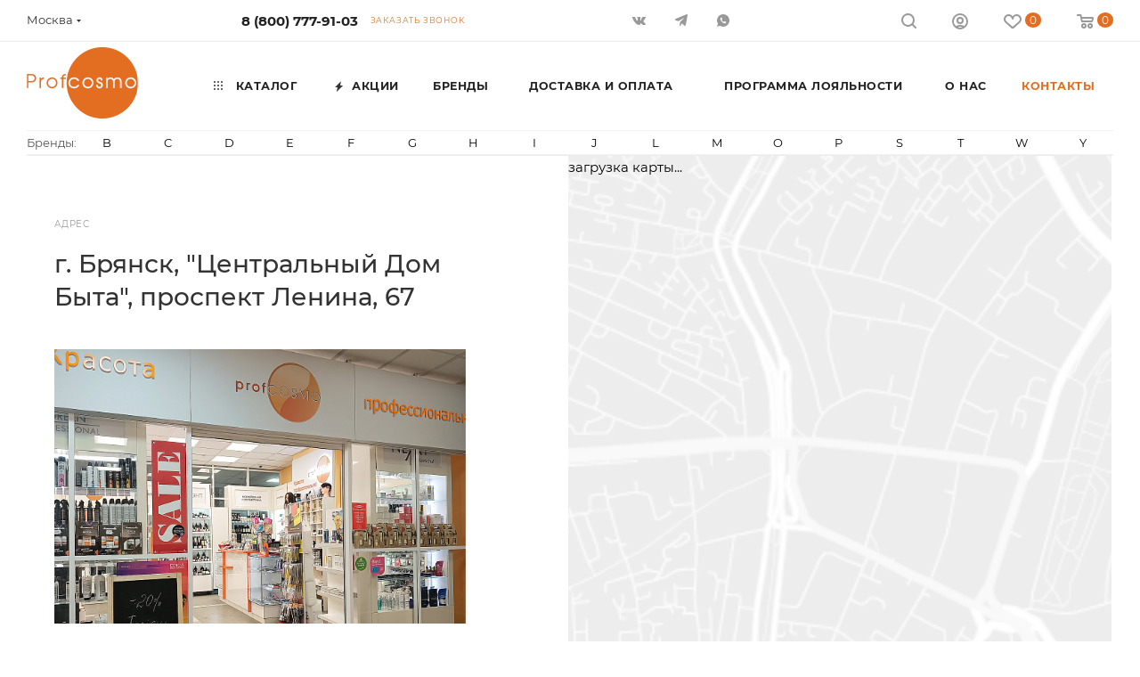

--- FILE ---
content_type: text/html; charset=UTF-8
request_url: https://shop.profcosmo.ru/contacts/stores/34857/
body_size: 42588
content:
<!DOCTYPE html>
<html xmlns="http://www.w3.org/1999/xhtml" xml:lang="ru" lang="ru"  >
<head itemscope itemtype="http://schema.org/WPHeader">
	<title itemprop="name">г. Брянск, &quot;Центральный Дом Быта&quot;</title>
	<meta name="viewport" content="initial-scale=1.0, width=device-width, maximum-scale=5" />
	<meta name="HandheldFriendly" content="true" />
	<meta name="yes" content="yes" />
	<meta name="apple-mobile-web-app-status-bar-style" content="black" />
	<meta name="SKYPE_TOOLBAR" content="SKYPE_TOOLBAR_PARSER_COMPATIBLE" />
	<meta http-equiv="Content-Type" content="text/html; charset=UTF-8" />
<meta itemprop="description" name="description" content="г. Брянск, &amp;quot;Центральный Дом Быта&amp;quot;. Профессиональная косметика в интернет-магазине Profcosmo. Выгодные цены, доставка по всей России." />
<script>var _tmr = window._tmr || (window._tmr = []);</script>

<link href="/bitrix/css/aspro.max/notice.min.css?16469227412876"  rel="stylesheet" />
<link href="/bitrix/cache/css/s1/aspro_max/page_2b564c091667e95786b88f7c607343f5/page_2b564c091667e95786b88f7c607343f5_v1.css?176885799415154"  rel="stylesheet" />
<link href="/bitrix/cache/css/s1/aspro_max/template_b6a139dda0627b2ffd9ea12438e6fe17/template_b6a139dda0627b2ffd9ea12438e6fe17_v1.css?17688567401157684"  data-template-style="true" rel="stylesheet" />
<script>if(!window.BX)window.BX={};if(!window.BX.message)window.BX.message=function(mess){if(typeof mess==='object'){for(let i in mess) {BX.message[i]=mess[i];} return true;}};</script>
<script>(window.BX||top.BX).message({"JS_CORE_LOADING":"Загрузка...","JS_CORE_NO_DATA":"- Нет данных -","JS_CORE_WINDOW_CLOSE":"Закрыть","JS_CORE_WINDOW_EXPAND":"Развернуть","JS_CORE_WINDOW_NARROW":"Свернуть в окно","JS_CORE_WINDOW_SAVE":"Сохранить","JS_CORE_WINDOW_CANCEL":"Отменить","JS_CORE_WINDOW_CONTINUE":"Продолжить","JS_CORE_H":"ч","JS_CORE_M":"м","JS_CORE_S":"с","JSADM_AI_HIDE_EXTRA":"Скрыть лишние","JSADM_AI_ALL_NOTIF":"Показать все","JSADM_AUTH_REQ":"Требуется авторизация!","JS_CORE_WINDOW_AUTH":"Войти","JS_CORE_IMAGE_FULL":"Полный размер"});</script>
<script src="/bitrix/js/main/core/core.min.js?1763469368229643"></script>
<script>BX.Runtime.registerExtension({"name":"main.core","namespace":"BX","loaded":true});</script>
<script>BX.setJSList(["\/bitrix\/js\/main\/core\/core_ajax.js","\/bitrix\/js\/main\/core\/core_promise.js","\/bitrix\/js\/main\/polyfill\/promise\/js\/promise.js","\/bitrix\/js\/main\/loadext\/loadext.js","\/bitrix\/js\/main\/loadext\/extension.js","\/bitrix\/js\/main\/polyfill\/promise\/js\/promise.js","\/bitrix\/js\/main\/polyfill\/find\/js\/find.js","\/bitrix\/js\/main\/polyfill\/includes\/js\/includes.js","\/bitrix\/js\/main\/polyfill\/matches\/js\/matches.js","\/bitrix\/js\/ui\/polyfill\/closest\/js\/closest.js","\/bitrix\/js\/main\/polyfill\/fill\/main.polyfill.fill.js","\/bitrix\/js\/main\/polyfill\/find\/js\/find.js","\/bitrix\/js\/main\/polyfill\/matches\/js\/matches.js","\/bitrix\/js\/main\/polyfill\/core\/dist\/polyfill.bundle.js","\/bitrix\/js\/main\/core\/core.js","\/bitrix\/js\/main\/polyfill\/intersectionobserver\/js\/intersectionobserver.js","\/bitrix\/js\/main\/lazyload\/dist\/lazyload.bundle.js","\/bitrix\/js\/main\/polyfill\/core\/dist\/polyfill.bundle.js","\/bitrix\/js\/main\/parambag\/dist\/parambag.bundle.js"]);
</script>
<script>BX.Runtime.registerExtension({"name":"pull.protobuf","namespace":"BX","loaded":true});</script>
<script>BX.Runtime.registerExtension({"name":"rest.client","namespace":"window","loaded":true});</script>
<script>(window.BX||top.BX).message({"pull_server_enabled":"N","pull_config_timestamp":1727871188,"shared_worker_allowed":"Y","pull_guest_mode":"N","pull_guest_user_id":0,"pull_worker_mtime":1745477925});(window.BX||top.BX).message({"PULL_OLD_REVISION":"Для продолжения корректной работы с сайтом необходимо перезагрузить страницу."});</script>
<script>BX.Runtime.registerExtension({"name":"pull.client","namespace":"BX","loaded":true});</script>
<script>BX.Runtime.registerExtension({"name":"pull","namespace":"window","loaded":true});</script>
<script>BX.Runtime.registerExtension({"name":"aspro_bootstrap","namespace":"window","loaded":true});</script>
<script>BX.Runtime.registerExtension({"name":"aspro_logo","namespace":"window","loaded":true});</script>
<script>(window.BX||top.BX).message({"NOTICE_ADDED2CART":"В корзине","NOTICE_CLOSE":"Закрыть","NOTICE_MORE":"и ещё #COUNT# #PRODUCTS#","NOTICE_PRODUCT0":"товаров","NOTICE_PRODUCT1":"товар","NOTICE_PRODUCT2":"товара","NOTICE_ADDED2DELAY":"В отложенных","NOTICE_ADDED2COMPARE":"В сравнении","NOTICE_ERROR":"Ошибка","NOTICE_REQUEST_ERROR":"Ошибка запроса","NOTICE_AUTHORIZED":"Вы успешно авторизовались","NOTICE_ADDED2FAVORITE":"В избранном","NOTICE_ADDED2SUBSCRIBE":"Вы подписались","NOTICE_REMOVED_FROM_COMPARE":"Удалено из сравнения","NOTICE_REMOVED_FROM_FAVORITE":"Удалено из избранного","NOTICE_REMOVED_FROM_SUBSCRIBE":"Удалено из подписки"});</script>
<script>BX.Runtime.registerExtension({"name":"aspro_notice","namespace":"window","loaded":true});</script>
<script>(window.BX||top.BX).message({"CT_BST_SEARCH_BUTTON2":"Найти","SEARCH_IN_SITE_FULL":"По всему сайту","SEARCH_IN_SITE":"Везде","SEARCH_IN_CATALOG_FULL":"По каталогу","SEARCH_IN_CATALOG":"Каталог"});</script>
<script>BX.Runtime.registerExtension({"name":"aspro_searchtitle","namespace":"window","loaded":true});</script>
<script>BX.Runtime.registerExtension({"name":"aspro_set_cookie_on_domains","namespace":"window","loaded":true});</script>
<script>BX.Runtime.registerExtension({"name":"aspro_line_block","namespace":"window","loaded":true});</script>
<script>BX.Runtime.registerExtension({"name":"aspro_mega_menu","namespace":"window","loaded":true});</script>
<script>BX.Runtime.registerExtension({"name":"aspro_fancybox","namespace":"window","loaded":true});</script>
<script type="extension/settings" data-extension="currency.currency-core">{"region":"ru"}</script>
<script>BX.Runtime.registerExtension({"name":"currency.currency-core","namespace":"BX.Currency","loaded":true});</script>
<script>BX.Runtime.registerExtension({"name":"currency","namespace":"window","loaded":true});</script>
<script>(window.BX||top.BX).message({"LANGUAGE_ID":"ru","FORMAT_DATE":"DD.MM.YYYY","FORMAT_DATETIME":"DD.MM.YYYY HH:MI:SS","COOKIE_PREFIX":"BITRIX_SM","SERVER_TZ_OFFSET":"10800","UTF_MODE":"Y","SITE_ID":"s1","SITE_DIR":"\/","USER_ID":"","SERVER_TIME":1768876395,"USER_TZ_OFFSET":0,"USER_TZ_AUTO":"Y","bitrix_sessid":"f61ab9573c5221d324426f0a97156075"});</script>

<script src="/bitrix/js/pull/protobuf/protobuf.min.js?164691717376433"></script>
<script src="/bitrix/js/pull/protobuf/model.min.js?164691717314190"></script>
<script src="/bitrix/js/rest/client/rest.client.min.js?17059952519240"></script>
<script src="/bitrix/js/pull/client/pull.client.min.js?176346930849849"></script>
<script src="/bitrix/js/maxma.loyalty/script.min.js?17664000432721"></script>
<script src="/bitrix/js/main/ajax.min.js?164691714922194"></script>
<script src="/bitrix/js/aspro.max/notice.min.js?176347007114441"></script>
<script src="/bitrix/js/currency/currency-core/dist/currency-core.bundle.min.js?17385895614569"></script>
<script src="/bitrix/js/currency/core_currency.min.js?1738589561835"></script>
<script src="/bitrix/js/arturgolubev.gremarketing/script_v1.min.js?1756392228346"></script>
<script>BX.setJSList(["\/bitrix\/components\/bitrix\/map.yandex.view\/templates\/.default\/script.js","\/bitrix\/templates\/aspro_max\/components\/bitrix\/map.yandex.view\/map\/script.js","\/bitrix\/templates\/aspro_max\/js\/jquery.fancybox.min.js","\/bitrix\/templates\/aspro_max\/vendor\/js\/bootstrap.js","\/bitrix\/templates\/aspro_max\/js\/jquery.actual.min.js","\/bitrix\/templates\/aspro_max\/vendor\/js\/ripple.js","\/bitrix\/templates\/aspro_max\/js\/browser.js","\/bitrix\/templates\/aspro_max\/vendor\/js\/sticky-sidebar.js","\/bitrix\/templates\/aspro_max\/js\/jquery.alphanumeric.js","\/bitrix\/templates\/aspro_max\/js\/jquery.cookie.js","\/bitrix\/templates\/aspro_max\/js\/mobile.js","\/bitrix\/templates\/aspro_max\/js\/main.js","\/bitrix\/templates\/aspro_max\/js\/blocks\/blocks.js","\/bitrix\/templates\/aspro_max\/js\/logo.min.js","\/bitrix\/templates\/aspro_max\/js\/autoload\/dropdown-product.js","\/bitrix\/templates\/aspro_max\/js\/autoload\/item-action.js","\/bitrix\/templates\/aspro_max\/js\/autoload\/select_offer_load.js","\/bitrix\/templates\/aspro_max\/js\/jquery.validate.js","\/bitrix\/templates\/aspro_max\/js\/conditional\/validation.js","\/bitrix\/templates\/aspro_max\/js\/jquery.uniform.min.js","\/bitrix\/components\/bitrix\/search.title\/script.js","\/bitrix\/templates\/aspro_max\/components\/bitrix\/search.title\/mega_menu\/script.js","\/bitrix\/templates\/aspro_max\/js\/searchtitle.js","\/bitrix\/templates\/aspro_max\/components\/bitrix\/menu\/menu_in_burger\/script.js","\/bitrix\/templates\/aspro_max\/components\/bitrix\/menu\/top\/script.js","\/bitrix\/templates\/aspro_max\/js\/mega_menu.js","\/bitrix\/templates\/aspro_max\/components\/bitrix\/menu\/bottom\/script.js","\/bitrix\/templates\/aspro_max\/components\/bitrix\/search.title\/fixed\/script.js","\/bitrix\/templates\/aspro_max\/js\/custom.js","\/bitrix\/templates\/aspro_max\/components\/aspro\/regionality.list.max\/popup_regions_small\/script.js","\/bitrix\/templates\/aspro_max\/js\/setCookieOnDomains.js","\/bitrix\/components\/aspro\/marketing.popup\/templates\/max\/js\/jqmInit.js","\/bitrix\/components\/aspro\/marketing.popup\/js\/script.js"]);</script>
<script>BX.setCSSList(["\/bitrix\/components\/bitrix\/map.yandex.system\/templates\/.default\/style.css","\/bitrix\/templates\/aspro_max\/components\/bitrix\/map.yandex.system\/map\/style.css","\/bitrix\/templates\/aspro_max\/css\/jquery.fancybox.min.css","\/bitrix\/templates\/aspro_max\/css\/fonts\/montserrat\/css\/montserrat.min.css","\/bitrix\/templates\/aspro_max\/css\/blocks\/dark-light-theme.css","\/bitrix\/templates\/aspro_max\/css\/colored.css","\/bitrix\/templates\/aspro_max\/vendor\/css\/bootstrap.css","\/bitrix\/templates\/aspro_max\/css\/styles.css","\/bitrix\/templates\/aspro_max\/css\/blocks\/blocks.css","\/bitrix\/templates\/aspro_max\/css\/blocks\/common.blocks\/counter-state\/counter-state.css","\/bitrix\/templates\/aspro_max\/css\/menu.css","\/bitrix\/templates\/aspro_max\/css\/catalog.css","\/bitrix\/templates\/aspro_max\/vendor\/css\/ripple.css","\/bitrix\/templates\/aspro_max\/css\/stores.css","\/bitrix\/templates\/aspro_max\/css\/yandex_map.css","\/bitrix\/templates\/aspro_max\/css\/header_fixed.css","\/bitrix\/templates\/aspro_max\/ajax\/ajax.css","\/bitrix\/templates\/aspro_max\/css\/searchtitle.css","\/bitrix\/templates\/aspro_max\/css\/blocks\/line-block.min.css","\/bitrix\/components\/aspro\/social.info.max\/templates\/top\/style.css","\/bitrix\/templates\/aspro_max\/components\/bitrix\/menu\/top\/style.css","\/bitrix\/templates\/aspro_max\/css\/mega_menu.css","\/bitrix\/templates\/aspro_max\/components\/bitrix\/news.list\/items-brands_menu_custom\/style.css","\/bitrix\/components\/bitrix\/system.pagenavigation\/templates\/bootstrap_v4\/style.css","\/bitrix\/templates\/aspro_max\/css\/footer.css","\/bitrix\/components\/aspro\/marketing.popup\/templates\/max\/style.css","\/bitrix\/templates\/aspro_max\/styles.css","\/bitrix\/templates\/aspro_max\/template_styles.css","\/bitrix\/templates\/aspro_max\/css\/header.css","\/bitrix\/templates\/aspro_max\/css\/media.css","\/bitrix\/templates\/aspro_max\/css\/h1-medium.css","\/bitrix\/templates\/aspro_max\/themes\/custom_s1\/theme.css","\/bitrix\/templates\/aspro_max\/css\/widths\/width-3.css","\/bitrix\/templates\/aspro_max\/css\/fonts\/font-10.css","\/bitrix\/templates\/aspro_max\/css\/custom.css"]);</script>
<script>void 0===BX.Aspro?.Captcha&&(BX.namespace("Aspro.Captcha"),(()=>{const e="captchaApiLoader";let t={};BX.Aspro.Captcha=new class{constructor(){}get options(){return JSON.parse(JSON.stringify(t.options))}get params(){let e=t.options.params;return JSON.parse(JSON.stringify(e))}get key(){return t.options.key}get hl(){return t.options.params.hl}get type(){return t.options.type}isYandexSmartCaptcha(){return"ya.smartcaptcha"==this.type}isGoogleRecaptcha(){return!this.isYandexSmartCaptcha()}isGoogleRecaptcha3(){return this.isGoogleRecaptcha()&&3==t.options.ver}isInvisible(){return this.isYandexSmartCaptcha()?t.options.params.invisible:this.isGoogleRecaptcha()&&!this.isGoogleRecaptcha3()?"invisible"==t.options.params.size:void 0}get className(){return this.isYandexSmartCaptcha()?"smart-captcha":this.isGoogleRecaptcha()?"g-recaptcha":""}get selector(){return"."+this.className}get clientResponseSelector(){return this.isYandexSmartCaptcha()?'[name="smart-token"]':this.isGoogleRecaptcha()?".g-recaptcha-response":""}get api(){return this.isYandexSmartCaptcha()?window.smartCaptcha||null:this.isGoogleRecaptcha()&&window.grecaptcha||null}getApiResponse(e){return void 0!==e?this.api.getResponse(e):""}init(e){t.options||(t.options="object"==typeof e&&e?e:{},window.onLoadCaptcha=window.onLoadCaptcha||this.onLoad.bind(this),window.renderCaptcha=window.renderCaptcha||this.render.bind(this),window.onPassedCaptcha=window.onPassedCaptcha||this.onPassed.bind(this),window.renderRecaptchaById=window.renderRecaptchaById||window.renderCaptcha,this.isYandexSmartCaptcha()&&(window.asproRecaptcha=t.options),this.isGoogleRecaptcha()&&(window.asproRecaptcha.params={sitekey:t.options.key,recaptchaLang:t.options.params.hl,callback:t.options.params.callback},this.isGoogleRecaptcha3()||(window.asproRecaptcha.params.recaptchaSize=t.options.params.size,window.asproRecaptcha.params.recaptchaColor=t.options.params.theme,window.asproRecaptcha.params.recaptchaLogoShow=t.options.params.showLogo,window.asproRecaptcha.params.recaptchaBadge=t.options.params.badge)))}load(){return t.loadPromise=t.loadPromise||new Promise(((a,s)=>{try{if(t.onResolveLoadPromise=()=>{a()},document.getElementById(e))throw"Another Api loader already exists";let s=document.createElement("script");s.id=e,this.isYandexSmartCaptcha()?s.src="https://smartcaptcha.yandexcloud.net/captcha.js?render=onload&onload=onLoadCaptcha":s.src="//www.google.com/recaptcha/api.js?hl="+this.hl+"&onload=onLoadCaptcha&render="+(this.isGoogleRecaptcha3()?this.key:"explicit"),document.head.appendChild(s)}catch(e){s(e)}})),t.loadPromise}onLoad(){"function"==typeof t.onResolveLoadPromise&&t.onResolveLoadPromise()}validate(e){if(e){let t=e.closest("form")?.querySelector(this.selector);if(t){let e=t.getAttribute("data-widgetid");if(void 0!==e)return""!=this.getApiResponse(e)}}return!0}onPassed(e){e&&document.querySelectorAll(this.selector).forEach((t=>{let a=t.getAttribute("data-widgetid");if(void 0!==a){if(this.getApiResponse(a)==e){let a=t.closest("form");if(a)if(this.isInvisible()){let t=this.clientResponseSelector;a.querySelector(t)&&!a.querySelector(t).value&&(a.querySelector(t).value=e),document.querySelectorAll('iframe[src*="recaptcha"]').forEach((e=>{let t=e.parentElement?.parentElement;t&&(t.classList.contains("grecaptcha-badge")||(t.style.width="100%"))})),"one_click_buy_form"==a.getAttribute("id")?BX.submit(BX("one_click_buy_form")):"form_comment"==a.getAttribute("name")?BX.submit(BX("form_comment")):-1!==a.getAttribute("id")?.indexOf("auth-page-form")?BX.submit(a):a.submit()}else this.Replacer.addValidationInput(a),a.querySelector("input.recaptcha")&&this.api&&$(a.querySelector("input.recaptcha")).valid()}}}))}onSubmit(e){return new Promise(((t,a)=>{try{if("object"==typeof e&&e&&e.form&&this.api){let a=e.form.querySelector(this.selector);if(a){let s=a.getAttribute("data-widgetid");if(void 0!==s){let a=this.clientResponseSelector;e.form.querySelector(a)&&!e.form.querySelector(a).value&&(e.form.closest(".form")&&e.form.closest(".form").classList.add("sending"),this.isInvisible()?(this.api.execute(s),t(!1)):this.isGoogleRecaptcha3()&&(this.api.execute(this.key,{action:"maxscore"}).then((t=>{e.form.querySelector(a).value=t,"one_click_buy_form"==e.form.getAttribute("id")?BX.submit(BX("one_click_buy_form")):"form_comment"==e.form.getAttribute("name")?BX.submit(BX("form_comment")):-1!==e.form.getAttribute("id")?.indexOf("auth-page-form")?BX.submit(e.form):e.form.submit()})),t(!1)))}}}t(!0)}catch(e){a(e)}}))}render(e){return new Promise(((t,a)=>{this.load().then((()=>{try{if(!this.api)throw"Captcha api not loaded";const a=a=>{if(!a.classList.contains(this.className))throw"Node is not a captcha #"+e;let s;this.isGoogleRecaptcha3()?(a.innerHTML='<textarea class="g-recaptcha-response" style="display:none;resize:0;" name="g-recaptcha-response"></textarea>',t(a)):(a.children.length&&t(a),s=this.api.render(a,this.params),a.setAttribute("data-widgetid",s),t(a))};let s=document.getElementById(e);if(s)a(s);else{let t=0;const o=setInterval((()=>{if(s=document.getElementById(e),s)clearInterval(o),a(s);else if(++t>=10)throw clearInterval(o),"Captcha not finded #"+e}),100)}}catch(e){a(e)}})).catch((e=>{a(e)}))}))}reset(){(this.isGoogleRecaptcha()||this.isYandexSmartCaptcha())&&this.api.reset()}};BX.Aspro.Captcha.Replacer=new class{constructor(){this.bindEvents()}bindEvents(){BX.addCustomEvent(window,"onRenderCaptcha",BX.proxy(this.replace,this)),BX.addCustomEvent(window,"onAjaxSuccess",BX.proxy(this.replace,this))}replace(e){try{this.fixExists();let e=this.getForms();for(let t=0;t<e.length;++t){let a=e[t];this.hideLabel(a),this.removeReload(a),BX.Aspro.Captcha.isGoogleRecaptcha3()&&this.hideRow(a),BX.Aspro.Captcha.isGoogleRecaptcha3()||BX.Aspro.Captcha.isInvisible()||this.addValidationInput(a);let s=this.getInputs(a);for(let e=0;e<s.length;++e)this.replaceInput(s[e]);let o=this.getImages(a);for(let e=0;e<o.length;++e)this.hideImage(o[e])}return!0}catch(e){return!1}}fixExists(){let e=document.getElementsByClassName(BX.Aspro.Captcha.className);if(e.length)for(let t=0;t<e.length;++t){let a=e[t],s=a.id;if("string"==typeof s&&0!==s.length){let e=a.closest("form");if(e&&(this.hideLabel(e),this.removeReload(e),BX.Aspro.Captcha.isGoogleRecaptcha()&&BX.Aspro.Captcha.isGoogleRecaptcha3()&&this.hideRow(e),BX.Aspro.Captcha.isGoogleRecaptcha3()||BX.Aspro.Captcha.isInvisible()||this.addValidationInput(e),BX.Aspro.Captcha.isYandexSmartCaptcha()||!BX.Aspro.Captcha.isGoogleRecaptcha3())){let e=a.closest(".captcha-row");e&&(BX.Aspro.Captcha.isYandexSmartCaptcha()?BX.Aspro.Captcha.isInvisible()&&e.classList.add((BX.Aspro.Captcha.params.hideShield,"n"),BX.Aspro.Captcha.params.shieldPosition):e.classList.add("logo_captcha_"+BX.Aspro.Captcha.params.showLogo,window.BX.Aspro.Captcha.params.badge),BX.Aspro.Captcha.isInvisible()&&e.classList.add("invisible"),e.querySelector(".captcha_image")?.classList.add("recaptcha_tmp_img"),e.querySelector(".captcha_input")?.classList.add("recaptcha_text"))}}}}getForms(){let e=[],t=this.getInputs();for(let a=0;a<t.length;++a){let s=t[a].closest("form");s&&e.push(s)}return e}getInputs(e=null){let t=[];return(e=e||document).querySelectorAll('form input[name="captcha_word"]').forEach((e=>{t.push(e)})),t}getImages(e=null){let t=[];return(e=e||document).querySelectorAll("img[src]").forEach((e=>{(/\/bitrix\/tools\/captcha.php\?(captcha_code|captcha_sid)=[^>]*?/i.test(e.src)||"captcha"===e.id)&&t.push(e)})),t}replaceInput(e){if(!e)return;let t="recaptcha-dynamic-"+(new Date).getTime();if(null!==document.getElementById(t)){let e=!1,a=null,s=65535;do{a=Math.floor(Math.random()*s),e=null!==document.getElementById(t+a)}while(e);t+=a}let a=document.createElement("div");a.id=t,a.className=BX.Aspro.Captcha.className,a.setAttribute("data-sitekey",BX.Aspro.Captcha.key),e.parentNode&&(e.parentNode.classList.add("recaptcha_text"),e.parentNode.replaceChild(a,e)),BX.Aspro.Captcha.render(t)}hideImage(e){if(!e)return;e.style.display="none";e.setAttribute("src","[data-uri]"),e.parentNode&&e.parentNode.classList.add("recaptcha_tmp_img")}hideLabel(e=null){(e=e||document).querySelectorAll(".captcha-row label:not(.error)").forEach((e=>{e.style.display="none"}))}removeReload(e=null){(e=e||document).querySelectorAll(".captcha-row .refresh").forEach((e=>{e.remove()})),e.querySelectorAll(".captcha_reload").forEach((e=>{e.remove()}))}hideRow(e=null){(e=e||document).querySelectorAll(".captcha-row").forEach((e=>{e.style.display="none"}))}addValidationInput(e=null){(e=e||document).querySelectorAll(".captcha-row").forEach((e=>{e.querySelector("input.recaptcha")||e.appendChild(BX.create({tag:"input",attrs:{type:"text",class:"recaptcha"},html:""}))}))}}})());</script>
<script>window['asproRecaptcha'] = {"type":"g.recaptcha","key":"6Lcd9ZEfAAAAAIDqLb7mbmeEHdMCGwud3Qo8PdMa","ver":"2","params":{"sitekey":"6Lcd9ZEfAAAAAIDqLb7mbmeEHdMCGwud3Qo8PdMa","hl":"ru","callback":"onPassedCaptcha","theme":"light","showLogo":"y","size":"normal","badge":"bottomright"}};</script><script>BX.Aspro.Captcha.init({"type":"g.recaptcha","key":"6Lcd9ZEfAAAAAIDqLb7mbmeEHdMCGwud3Qo8PdMa","ver":"2","params":{"sitekey":"6Lcd9ZEfAAAAAIDqLb7mbmeEHdMCGwud3Qo8PdMa","hl":"ru","callback":"onPassedCaptcha","theme":"light","showLogo":"y","size":"normal","badge":"bottomright"}});</script>
<script>
					(function () {
						"use strict";
						var counter = function ()
						{
							var cookie = (function (name) {
								var parts = ("; " + document.cookie).split("; " + name + "=");
								if (parts.length == 2) {
									try {return JSON.parse(decodeURIComponent(parts.pop().split(";").shift()));}
									catch (e) {}
								}
							})("BITRIX_CONVERSION_CONTEXT_s1");
							if (cookie && cookie.EXPIRE >= BX.message("SERVER_TIME"))
								return;
							var request = new XMLHttpRequest();
							request.open("POST", "/bitrix/tools/conversion/ajax_counter.php", true);
							request.setRequestHeader("Content-type", "application/x-www-form-urlencoded");
							request.send(
								"SITE_ID="+encodeURIComponent("s1")+
								"&sessid="+encodeURIComponent(BX.bitrix_sessid())+
								"&HTTP_REFERER="+encodeURIComponent(document.referrer)
							);
						};
						if (window.frameRequestStart === true)
							BX.addCustomEvent("onFrameDataReceived", counter);
						else
							BX.ready(counter);
					})();
				</script>
<script>BX.message({'PORTAL_WIZARD_NAME':'Аспро: Максимум - интернет-магазин','PORTAL_WIZARD_DESC':'Аспро: Максимум - интернет магазин с поддержкой современных технологий: BigData, композитный сайт, фасетный поиск, адаптивная верстка','ASPRO_MAX_MOD_INST_OK':'Поздравляем, модуль «Аспро: Максимум - интернет-магазин» успешно установлен!<br />\nДля установки готового сайта, пожалуйста перейдите <a href=\'/bitrix/admin/wizard_list.php?lang=ru\'>в список мастеров<\/a> <br />и выберите пункт «Установить» в меню мастера aspro:max','ASPRO_MAX_MOD_UNINST_OK':'Удаление модуля успешно завершено','ASPRO_MAX_SCOM_INSTALL_NAME':'Аспро: Максимум - интернет-магазин','ASPRO_MAX_SCOM_INSTALL_DESCRIPTION':'Мастер создания интернет-магазина «Аспро: Максимум - интернет-магазин»','ASPRO_MAX_SCOM_INSTALL_TITLE':'Установка модуля \"Аспро: Максимум\"','ASPRO_MAX_SCOM_UNINSTALL_TITLE':'Удаление модуля \"Аспро: Максимум\"','ASPRO_MAX_SPER_PARTNER':'Аспро','ASPRO_MAX_PARTNER_URI':'http://www.aspro.ru','OPEN_WIZARDS_LIST':'Открыть список мастеров','ASPRO_MAX_INSTALL_SITE':'Установить готовый сайт','PHONE':'Телефон','FAST_VIEW':'Быстрый просмотр','TABLES_SIZE_TITLE':'Подбор размера','SOCIAL':'Социальные сети','DESCRIPTION':'Описание магазина','ITEMS':'Товары','LOGO':'Логотип','REGISTER_INCLUDE_AREA':'Текст о регистрации','AUTH_INCLUDE_AREA':'Текст об авторизации','FRONT_IMG':'Изображение компании','EMPTY_CART':'пуста','CATALOG_VIEW_MORE':'... Показать все','CATALOG_VIEW_LESS':'... Свернуть','JS_REQUIRED':'Заполните это поле','JS_FORMAT':'Неверный формат','JS_FILE_EXT':'Недопустимое расширение файла','JS_PASSWORD_COPY':'Пароли не совпадают','JS_PASSWORD_LENGTH':'Минимум 6 символов','JS_ERROR':'Неверно заполнено поле','JS_FILE_SIZE':'Максимальный размер 5мб','JS_FILE_BUTTON_NAME':'Выберите файл','JS_FILE_DEFAULT':'Прикрепите файл','JS_DATE':'Некорректная дата','JS_DATETIME':'Некорректная дата/время','JS_REQUIRED_LICENSES':'Согласитесь с условиями','JS_REQUIRED_OFFER':'Согласитесь с условиями','LICENSE_PROP':'Согласие на обработку персональных данных','LOGIN_LEN':'Введите минимум {0} символа','FANCY_CLOSE':'Закрыть','FANCY_NEXT':'Следующий','FANCY_PREV':'Предыдущий','TOP_AUTH_REGISTER':'Регистрация','CALLBACK':'Заказать звонок','ASK':'Задать вопрос','REVIEW':'Оставить отзыв','S_CALLBACK':'Заказать звонок','UNTIL_AKC':'До конца акции','TITLE_QUANTITY_BLOCK':'Остаток','TITLE_QUANTITY':'шт','TOTAL_SUMM_ITEM':'Общая стоимость ','SUBSCRIBE_SUCCESS':'Вы успешно подписались','RECAPTCHA_TEXT':'Подтвердите, что вы не робот','JS_RECAPTCHA_ERROR':'Пройдите проверку','COUNTDOWN_SEC':'сек','COUNTDOWN_MIN':'мин','COUNTDOWN_HOUR':'час','COUNTDOWN_DAY0':'дн','COUNTDOWN_DAY1':'дн','COUNTDOWN_DAY2':'дн','COUNTDOWN_WEAK0':'Недель','COUNTDOWN_WEAK1':'Неделя','COUNTDOWN_WEAK2':'Недели','COUNTDOWN_MONTH0':'Месяцев','COUNTDOWN_MONTH1':'Месяц','COUNTDOWN_MONTH2':'Месяца','COUNTDOWN_YEAR0':'Лет','COUNTDOWN_YEAR1':'Год','COUNTDOWN_YEAR2':'Года','COUNTDOWN_COMPACT_SEC':'с','COUNTDOWN_COMPACT_MIN':'м','COUNTDOWN_COMPACT_HOUR':'ч','COUNTDOWN_COMPACT_DAY':'д','COUNTDOWN_COMPACT_WEAK':'н','COUNTDOWN_COMPACT_MONTH':'м','COUNTDOWN_COMPACT_YEAR0':'л','COUNTDOWN_COMPACT_YEAR1':'г','CATALOG_PARTIAL_BASKET_PROPERTIES_ERROR':'Заполнены не все свойства у добавляемого товара','CATALOG_EMPTY_BASKET_PROPERTIES_ERROR':'Выберите свойства товара, добавляемые в корзину в параметрах компонента','CATALOG_ELEMENT_NOT_FOUND':'Элемент не найден','ERROR_ADD2BASKET':'Ошибка добавления товара в корзину','CATALOG_SUCCESSFUL_ADD_TO_BASKET':'Успешное добавление товара в корзину','ERROR_BASKET_TITLE':'Ошибка корзины','ERROR_BASKET_PROP_TITLE':'Выберите свойства, добавляемые в корзину','ERROR_BASKET_BUTTON':'Выбрать','BASKET_TOP':'Корзина в шапке','ERROR_ADD_DELAY_ITEM':'Ошибка отложенной корзины','VIEWED_TITLE':'Ранее вы смотрели','VIEWED_BEFORE':'Ранее вы смотрели','BEST_TITLE':'Лучшие предложения','CT_BST_SEARCH_BUTTON':'Поиск','CT_BST_SEARCH2_BUTTON':'Найти','BASKET_PRINT_BUTTON':'Распечатать','BASKET_CLEAR_ALL_BUTTON':'Очистить','BASKET_QUICK_ORDER_BUTTON':'Быстрый заказ','BASKET_CONTINUE_BUTTON':'Продолжить покупки','BASKET_ORDER_BUTTON':'Оформить заказ','SHARE_BUTTON':'Поделиться','BASKET_CHANGE_TITLE':'Ваш заказ','BASKET_CHANGE_LINK':'Изменить','MORE_INFO_SKU':'Купить','FROM':'от','BEFORE':'до','TITLE_BLOCK_VIEWED_NAME':'Ранее вы смотрели','T_BASKET':'Корзина','FILTER_EXPAND_VALUES':'Показать все','FILTER_HIDE_VALUES':'Свернуть','FULL_ORDER':'Полный заказ','CUSTOM_COLOR_CHOOSE':'Выбрать','CUSTOM_COLOR_CANCEL':'Отмена','S_MOBILE_MENU':'Меню','MAX_T_MENU_BACK':'Назад','MAX_T_MENU_CALLBACK':'Обратная связь','MAX_T_MENU_CONTACTS_TITLE':'Будьте на связи','SEARCH_TITLE':'Поиск','SEARCH_VALUES_EMPTY_TITLE':'Ничего не нашлось','SOCIAL_TITLE':'Оставайтесь на связи','HEADER_SCHEDULE':'Время работы','SEO_TEXT':'SEO описание','COMPANY_IMG':'Картинка компании','COMPANY_TEXT':'Описание компании','CONFIG_SAVE_SUCCESS':'Настройки сохранены','CONFIG_SAVE_FAIL':'Ошибка сохранения настроек','ITEM_ECONOMY':'Экономия','ITEM_ARTICLE':'Артикул: ','JS_FORMAT_ORDER':'имеет неверный формат','JS_BASKET_COUNT_TITLE':'В корзине товаров на SUMM','POPUP_VIDEO':'Видео','POPUP_GIFT_TEXT':'Нашли что-то особенное? Намекните другу о подарке!','ORDER_FIO_LABEL':'Ф.И.О.','ORDER_PHONE_LABEL':'Телефон','ORDER_REGISTER_BUTTON':'Регистрация','PRICES_TYPE':'Варианты цен','FILTER_HELPER_VALUES':' знач.','SHOW_MORE_SCU_MAIN':'Еще #COUNT#','SHOW_MORE_SCU_1':'предложение','SHOW_MORE_SCU_2':'предложения','SHOW_MORE_SCU_3':'предложений','PARENT_ITEM_NOT_FOUND':'Не найден основной товар для услуги в корзине. Обновите страницу и попробуйте снова.','INVALID_NUMBER':'Неверный номер','INVALID_COUNTRY_CODE':'Неверный код страны','TOO_SHORT':'Номер слишком короткий','TOO_LONG':'Номер слишком длинный','FORM_REQUIRED_FIELDS':'обязательные поля','/home/bitrix/ext_www/shop.profcosmo.ru/bitrix/modules/sale/lang/ru/lib/discountcouponsmanagerbase.php':{'BX_SALE_DCM_COUPON_CHECK_OK':''},'/home/bitrix/ext_www/shop.profcosmo.ru/bitrix/templates/aspro_max/components/bitrix/system.auth.form/main/lang/ru/template.php':{'auth_login':'Email или телефон'}})</script>
<link href="/bitrix/templates/aspro_max/css/critical.min.css?166600517024" data-skip-moving="true" rel="stylesheet">
<meta name="theme-color" content="#e36d21">
<style>:root{--theme-base-color: #e36d21;--theme-base-opacity-color: #e36d211a;--theme-base-color-hue:24;--theme-base-color-saturation:78%;--theme-base-color-lightness:51%;}</style>
<style>html {--theme-page-width: 1348px;--theme-page-width-padding: 30px}</style>
<script src="/bitrix/templates/aspro_max/js/observer.js" async defer></script>
<link href="/bitrix/templates/aspro_max/css/print.min.css?170377346221755" data-template-style="true" rel="stylesheet" media="print">
                    <script src="/bitrix/templates/aspro_max/js/app.min.js?17634700712299"></script>
                    <script data-skip-moving="true" src="/bitrix/js/main/jquery/jquery-2.2.4.min.js"></script>
                    <script data-skip-moving="true" src="/bitrix/templates/aspro_max/js/speed.min.js?=1763470060"></script>
<link rel="apple-touch-icon" sizes="180x180" href="/upload/CMax/c88/k7aa86hgr7fsflog7raffiaqh829gjkj.png" />
<meta property="og:description" content="г. Брянск, &quot;Центральный Дом Быта&quot;. Профессиональная косметика в интернет-магазине Profcosmo. Выгодные цены, доставка по всей России." />
<meta property="og:image" content="https://shop.profcosmo.ru:443/upload/iblock/9a9/03hl80nh09xzlbh35xdzojmxomgmljhf.jpg" />
<link rel="image_src" href="https://shop.profcosmo.ru:443/upload/iblock/9a9/03hl80nh09xzlbh35xdzojmxomgmljhf.jpg"  />
<meta property="og:title" content="г. Брянск, &quot;Центральный Дом Быта&quot;" />
<meta property="og:type" content="website" />
<meta property="og:url" content="https://shop.profcosmo.ru:443/contacts/stores/34857/" />
<script src="/bitrix/templates/aspro_max/js/fetch/bottom_panel.min.js?1763470060557" defer=""></script>

<script  src="/bitrix/cache/js/s1/aspro_max/template_160ab3d6ec2718cc5bd886a2a0f4b68f/template_160ab3d6ec2718cc5bd886a2a0f4b68f_v1.js?1768856722328699"></script>
<script  src="/bitrix/cache/js/s1/aspro_max/page_1787a64553b362581cda6ceb88b17fc4/page_1787a64553b362581cda6ceb88b17fc4_v1.js?176885799471976"></script>
<script  src="/bitrix/cache/js/s1/aspro_max/default_e8ac3640b6a787a94eca48ba2e994200/default_e8ac3640b6a787a94eca48ba2e994200_v1.js?17688567222144"></script>
<script  src="/bitrix/cache/js/s1/aspro_max/default_f90172b1ef6ee75d02020a8b4ea55b52/default_f90172b1ef6ee75d02020a8b4ea55b52_v1.js?17688567227327"></script>
		<style>html {--theme-items-gap:32px;--fixed-header:80px;}</style>	</head>
<body class=" site_s1  fill_bg_n catalog-delayed-btn-Y theme-light" id="main" data-site="/">
		
	<div id="panel"></div>

<script async rel="preconnect">
var _tmr = window._tmr || (window._tmr = []);
_tmr.push({id: "3300677", type: "pageView", start: (new Date()).getTime()});
(function (d, w, id) {
  if (d.getElementById(id)) return;
  var ts = d.createElement("script"); ts.type = "text/javascript"; ts.async = true; ts.id = id;
  ts.src = "https://top-fwz1.mail.ru/js/code.js";
  var f = function () {var s = d.getElementsByTagName("script")[0]; s.parentNode.insertBefore(ts, s);};
  if (w.opera == "[object Opera]") { d.addEventListener("DOMContentLoaded", f, false); } else { f(); }
})(document, window, "tmr-code");
</script rel="preconnect">
<noscript><div><img src="https://top-fwz1.mail.ru/counter?id=3300677;js=na" style="position:absolute;left:-9999px;" alt="Top.Mail.Ru" /></div></noscript>

																<div id="ajax_basket"></div>
													<div class="cd-modal-bg"></div>
		<script data-skip-moving="true">var solutionName = 'arMaxOptions';</script>
		<script src="/bitrix/templates/aspro_max/js/setTheme.php?site_id=s1&site_dir=/" data-skip-moving="true"></script>
		<script>window.onload=function(){window.basketJSParams = window.basketJSParams || [];window.dataLayer = window.dataLayer || [];}
		BX.message({'MIN_ORDER_PRICE_TEXT':'<span class=\"strong\">Минимальная сумма заказа #PRICE#<\/span><br/>Пожалуйста, добавьте еще товаров в корзину','LICENSES_TEXT':'Я согласен на <a href=\"/include/licenses_detail.php\" target=\"_blank\">обработку персональных данных<\/a>'});
		arAsproOptions.PAGES.FRONT_PAGE = window[solutionName].PAGES.FRONT_PAGE = "";arAsproOptions.PAGES.BASKET_PAGE = window[solutionName].PAGES.BASKET_PAGE = "";arAsproOptions.PAGES.ORDER_PAGE = window[solutionName].PAGES.ORDER_PAGE = "";arAsproOptions.PAGES.PERSONAL_PAGE = window[solutionName].PAGES.PERSONAL_PAGE = "";arAsproOptions.PAGES.CATALOG_PAGE = window[solutionName].PAGES.CATALOG_PAGE = "";</script>
		<div class="wrapper1  header_bgcolored long_header  high_one_row_header basket_normal basket_fill_WHITE side_LEFT block_side_NORMAL catalog_icons_N banner_auto with_fast_view mheader-v1 header-vcustom header-font-lower_N regions_Y title_position_LEFT footer-v1 front-vindex1 mfixed_Y mfixed_view_always title-v3 lazy_N with_phones compact-catalog vertical-catalog-img landing-filter big-banners-mobile-normal bottom-icons-panel-N compact-breadcrumbs-slider catalog-delayed-btn-Y  ">

<div class="mega_fixed_menu scrollblock">
	<div class="maxwidth-theme">
		<svg class="svg svg-close" width="14" height="14" viewBox="0 0 14 14">
		  <path data-name="Rounded Rectangle 568 copy 16" d="M1009.4,953l5.32,5.315a0.987,0.987,0,0,1,0,1.4,1,1,0,0,1-1.41,0L1008,954.4l-5.32,5.315a0.991,0.991,0,0,1-1.4-1.4L1006.6,953l-5.32-5.315a0.991,0.991,0,0,1,1.4-1.4l5.32,5.315,5.31-5.315a1,1,0,0,1,1.41,0,0.987,0.987,0,0,1,0,1.4Z" transform="translate(-1001 -946)"></path>
		</svg>
		<i class="svg svg-close mask arrow"></i>
		<div class="row">
			<div class="col-md-9">
				<div class="left_menu_block">
					<div class="logo_block flexbox flexbox--row align-items-normal">
						<div class="logo">
							<a href="/"><img src="/upload/CMax/4e4/jugl4j2dvy9103on4zc2te0fnh31hots.png" alt="Profcosmo" title="Profcosmo" data-src="" /></a>						</div>
						<div class="top-description addr">
							<span style="color: #000000; font-size: 12pt;">Интернет-магазин профессиональной косметики</span>						</div>
					</div>
					<div class="search_block">
						<div class="search_wrap">
							<div class="search-block">
									<div class="search-wrapper">
		<div id="title-search_mega_menu">
			<form action="/catalog/" class="search">
				<div class="search-input-div">
					<input class="search-input" id="title-search-input_mega_menu" type="text" name="q" value="" placeholder="Поиск" size="20" maxlength="50" autocomplete="off" />
				</div>
				<div class="search-button-div">
					<button class="btn btn-search" type="submit" name="s" value="Найти"><i class="svg search2  inline " aria-hidden="true"><svg width="17" height="17" ><use xlink:href="/bitrix/templates/aspro_max/images/svg/header_icons_srite.svg?1763470078#search"></use></svg></i></button>
					
					<span class="close-block inline-search-hide"><span class="svg svg-close close-icons"></span></span>
				</div>
			</form>
		</div>
	</div>
<script>
	var jsControl = new JCTitleSearch3({
		//'WAIT_IMAGE': '/bitrix/themes/.default/images/wait.gif',
		'AJAX_PAGE' : '/contacts/stores/34857/',
		'CONTAINER_ID': 'title-search_mega_menu',
		'INPUT_ID': 'title-search-input_mega_menu',
		'INPUT_ID_TMP': 'title-search-input_mega_menu',
		'MIN_QUERY_LEN': 2
	});
</script>							</div>
						</div>
					</div>
										

	<div class="burger_menu_wrapper">
		
			<div class="top_link_wrapper">
				<div class="menu-item dropdown catalog wide_menu   ">
					<div class="wrap">
						<a class="dropdown-toggle" href="/catalog/">
							<div class="link-title color-theme-hover">
																	<i class="svg inline  svg-inline-icon_catalog" aria-hidden="true" ><svg xmlns="http://www.w3.org/2000/svg" width="10" height="10" viewBox="0 0 10 10"><path  data-name="Rounded Rectangle 969 copy 7" class="cls-1" d="M644,76a1,1,0,1,1-1,1A1,1,0,0,1,644,76Zm4,0a1,1,0,1,1-1,1A1,1,0,0,1,648,76Zm4,0a1,1,0,1,1-1,1A1,1,0,0,1,652,76Zm-8,4a1,1,0,1,1-1,1A1,1,0,0,1,644,80Zm4,0a1,1,0,1,1-1,1A1,1,0,0,1,648,80Zm4,0a1,1,0,1,1-1,1A1,1,0,0,1,652,80Zm-8,4a1,1,0,1,1-1,1A1,1,0,0,1,644,84Zm4,0a1,1,0,1,1-1,1A1,1,0,0,1,648,84Zm4,0a1,1,0,1,1-1,1A1,1,0,0,1,652,84Z" transform="translate(-643 -76)"/></svg></i>																Каталог							</div>
						</a>
													<span class="tail"></span>
							<div class="burger-dropdown-menu row">
								<div class="menu-wrapper" >
									
																														<div class="col-md-4 dropdown-submenu  has_img">
																						<a href="/catalog/dlya_muzhchin/" class="color-theme-hover" title="Для мужчин">
												<span class="name option-font-bold">Для мужчин</span>
											</a>
																								<div class="burger-dropdown-menu toggle_menu">
																																									<div class="menu-item   ">
															<a href="/catalog/dlya_muzhchin/ukhod_za_telom_1/" title="Уход за телом">
																<span class="name color-theme-hover">Уход за телом</span>
															</a>
																													</div>
																																									<div class="menu-item   ">
															<a href="/catalog/dlya_muzhchin/ukhod_za_volosami_1/" title="Уход за волосами">
																<span class="name color-theme-hover">Уход за волосами</span>
															</a>
																													</div>
																																									<div class="menu-item   ">
															<a href="/catalog/dlya_muzhchin/boroda_i_usy/" title="Борода и усы">
																<span class="name color-theme-hover">Борода и усы</span>
															</a>
																													</div>
																																									<div class="menu-item   ">
															<a href="/catalog/dlya_muzhchin/ukhod_za_litsom_1/" title="Уход за лицом">
																<span class="name color-theme-hover">Уход за лицом</span>
															</a>
																													</div>
																									</div>
																					</div>
									
																														<div class="col-md-4 dropdown-submenu  has_img">
																						<a href="/catalog/ukhod_za_telom/" class="color-theme-hover" title="Уход за телом">
												<span class="name option-font-bold">Уход за телом</span>
											</a>
																								<div class="burger-dropdown-menu toggle_menu">
																																									<div class="menu-item   ">
															<a href="/catalog/ukhod_za_telom/sredstva_dlya_prinyatiya_vann/" title="Средства для принятия ванн">
																<span class="name color-theme-hover">Средства для принятия ванн</span>
															</a>
																													</div>
																																									<div class="menu-item   ">
															<a href="/catalog/ukhod_za_telom/sredstva_dlya_depilyatsii/" title="Средства для депиляции">
																<span class="name color-theme-hover">Средства для депиляции</span>
															</a>
																													</div>
																																									<div class="menu-item   ">
															<a href="/catalog/ukhod_za_telom/sredstva_dlya_ukhoda_za_telom/" title="Средства для ухода за телом">
																<span class="name color-theme-hover">Средства для ухода за телом</span>
															</a>
																													</div>
																																									<div class="menu-item   ">
															<a href="/catalog/ukhod_za_telom/aksessuary_dlya_ukhoda_za_telom/" title="Аксессуары для ухода за телом">
																<span class="name color-theme-hover">Аксессуары для ухода за телом</span>
															</a>
																													</div>
																																									<div class="menu-item   ">
															<a href="/catalog/ukhod_za_telom/sredstva_dlya_zagara/" title="Средства для загара">
																<span class="name color-theme-hover">Средства для загара</span>
															</a>
																													</div>
																									</div>
																					</div>
									
																														<div class="col-md-4 dropdown-submenu  has_img">
																						<a href="/catalog/ukhod_za_volosami/" class="color-theme-hover" title="Уход за волосами">
												<span class="name option-font-bold">Уход за волосами</span>
											</a>
																								<div class="burger-dropdown-menu toggle_menu">
																																									<div class="menu-item   ">
															<a href="/catalog/ukhod_za_volosami/spetsialnye_sredstva_1/" title="Специальные средства">
																<span class="name color-theme-hover">Специальные средства</span>
															</a>
																													</div>
																																									<div class="menu-item   ">
															<a href="/catalog/ukhod_za_volosami/sredstva_dlya_ukhoda_za_volosami/" title="Средства для ухода за волосами">
																<span class="name color-theme-hover">Средства для ухода за волосами</span>
															</a>
																													</div>
																																									<div class="menu-item   ">
															<a href="/catalog/ukhod_za_volosami/osvetlenie_volos/" title="Осветление волос">
																<span class="name color-theme-hover">Осветление волос</span>
															</a>
																													</div>
																																									<div class="menu-item   ">
															<a href="/catalog/ukhod_za_volosami/sredstva_dlya_ukladki_volos/" title="Средства для укладки волос">
																<span class="name color-theme-hover">Средства для укладки волос</span>
															</a>
																													</div>
																																									<div class="menu-item   ">
															<a href="/catalog/ukhod_za_volosami/tonirovanie_volos/" title="Тонирование волос">
																<span class="name color-theme-hover">Тонирование волос</span>
															</a>
																													</div>
																																									<div class="menu-item   ">
															<a href="/catalog/ukhod_za_volosami/okrashivanie_volos/" title="Окрашивание волос">
																<span class="name color-theme-hover">Окрашивание волос</span>
															</a>
																													</div>
																																									<div class="menu-item   ">
															<a href="/catalog/ukhod_za_volosami/lechenie_volos/" title="Лечение волос">
																<span class="name color-theme-hover">Лечение волос</span>
															</a>
																													</div>
																																									<div class="menu-item   ">
															<a href="/catalog/ukhod_za_volosami/nabory_dlya_volos/" title="Наборы для волос">
																<span class="name color-theme-hover">Наборы для волос</span>
															</a>
																													</div>
																																									<div class="menu-item   ">
															<a href="/catalog/ukhod_za_volosami/aksessuary_dlya_volos/" title="Аксессуары для волос">
																<span class="name color-theme-hover">Аксессуары для волос</span>
															</a>
																													</div>
																									</div>
																					</div>
									
																														<div class="col-md-4 dropdown-submenu  has_img">
																						<a href="/catalog/tekhnika/" class="color-theme-hover" title="Техника">
												<span class="name option-font-bold">Техника</span>
											</a>
																								<div class="burger-dropdown-menu toggle_menu">
																																									<div class="menu-item   ">
															<a href="/catalog/tekhnika/shchiptsy/" title="Щипцы">
																<span class="name color-theme-hover">Щипцы</span>
															</a>
																													</div>
																																									<div class="menu-item   ">
															<a href="/catalog/tekhnika/aksessuary_/" title="Аксессуары ">
																<span class="name color-theme-hover">Аксессуары </span>
															</a>
																													</div>
																																									<div class="menu-item   ">
															<a href="/catalog/tekhnika/ployki/" title="Плойки">
																<span class="name color-theme-hover">Плойки</span>
															</a>
																													</div>
																																									<div class="menu-item   ">
															<a href="/catalog/tekhnika/feny/" title="Фены">
																<span class="name color-theme-hover">Фены</span>
															</a>
																													</div>
																																									<div class="menu-item   ">
															<a href="/catalog/tekhnika/mashinki/" title="Машинки">
																<span class="name color-theme-hover">Машинки</span>
															</a>
																													</div>
																																									<div class="menu-item   ">
															<a href="/catalog/tekhnika/diffuzory/" title="Диффузоры">
																<span class="name color-theme-hover">Диффузоры</span>
															</a>
																													</div>
																																									<div class="menu-item   ">
															<a href="/catalog/tekhnika/nasadki/" title="Насадки">
																<span class="name color-theme-hover">Насадки</span>
															</a>
																													</div>
																									</div>
																					</div>
									
																														<div class="col-md-4 dropdown-submenu  has_img">
																						<a href="/catalog/ukhod_za_litsom/" class="color-theme-hover" title="Уход за лицом">
												<span class="name option-font-bold">Уход за лицом</span>
											</a>
																								<div class="burger-dropdown-menu toggle_menu">
																																									<div class="menu-item   ">
															<a href="/catalog/ukhod_za_litsom/litso_i_zona_dekolte/" title="Лицо и зона декольте">
																<span class="name color-theme-hover">Лицо и зона декольте</span>
															</a>
																													</div>
																																									<div class="menu-item   ">
															<a href="/catalog/ukhod_za_litsom/glaza/" title="Глаза">
																<span class="name color-theme-hover">Глаза</span>
															</a>
																													</div>
																																									<div class="menu-item   ">
															<a href="/catalog/ukhod_za_litsom/aksessuary_dlya_ukhoda_za_litsom/" title="Аксессуары для ухода за лицом">
																<span class="name color-theme-hover">Аксессуары для ухода за лицом</span>
															</a>
																													</div>
																																									<div class="menu-item   ">
															<a href="/catalog/ukhod_za_litsom/guby_1/" title="Губы">
																<span class="name color-theme-hover">Губы</span>
															</a>
																													</div>
																									</div>
																					</div>
									
																														<div class="col-md-4 dropdown-submenu  has_img">
																						<a href="/catalog/ukhod_za_rukami_i_nogami/" class="color-theme-hover" title="Уход за руками и ногами">
												<span class="name option-font-bold">Уход за руками и ногами</span>
											</a>
																								<div class="burger-dropdown-menu toggle_menu">
																																									<div class="menu-item  dropdown-submenu ">
															<a href="/catalog/ukhod_za_rukami_i_nogami/manikyur_1/" title="Маникюр">
																<span class="name color-theme-hover">Маникюр</span>
															</a>
																															<div class="burger-dropdown-menu with_padding">
																																			<div class="menu-item ">
																			<a href="/catalog/ukhod_za_rukami_i_nogami/manikyur_1/instrumenty_dlya_manikyura_i_pedikyura/" title="Инструменты для маникюра и педикюра">
																				<span class="name color-theme-hover">Инструменты для маникюра и педикюра</span>
																			</a>
																		</div>
																																			<div class="menu-item ">
																			<a href="/catalog/ukhod_za_rukami_i_nogami/manikyur_1/spetsialnye_sredstva/" title="Специальные средства">
																				<span class="name color-theme-hover">Специальные средства</span>
																			</a>
																		</div>
																																			<div class="menu-item ">
																			<a href="/catalog/ukhod_za_rukami_i_nogami/manikyur_1/aksessuary/" title="Аксессуары">
																				<span class="name color-theme-hover">Аксессуары</span>
																			</a>
																		</div>
																																	</div>
																													</div>
																																									<div class="menu-item   ">
															<a href="/catalog/ukhod_za_rukami_i_nogami/nogi/" title="Ноги">
																<span class="name color-theme-hover">Ноги</span>
															</a>
																													</div>
																																									<div class="menu-item   ">
															<a href="/catalog/ukhod_za_rukami_i_nogami/ruki/" title="Руки">
																<span class="name color-theme-hover">Руки</span>
															</a>
																													</div>
																									</div>
																					</div>
									
																														<div class="col-md-4 dropdown-submenu  has_img">
																						<a href="/catalog/makiyazh/" class="color-theme-hover" title="Макияж">
												<span class="name option-font-bold">Макияж</span>
											</a>
																								<div class="burger-dropdown-menu toggle_menu">
																																									<div class="menu-item   ">
															<a href="/catalog/makiyazh/aksessuary_dlya_makiyazha/" title="Аксессуары для макияжа">
																<span class="name color-theme-hover">Аксессуары для макияжа</span>
															</a>
																													</div>
																																									<div class="menu-item   ">
															<a href="/catalog/makiyazh/guby/" title="Губы">
																<span class="name color-theme-hover">Губы</span>
															</a>
																													</div>
																																									<div class="menu-item   ">
															<a href="/catalog/makiyazh/kisti_dlya_makiyazha/" title="Кисти для макияжа">
																<span class="name color-theme-hover">Кисти для макияжа</span>
															</a>
																													</div>
																																									<div class="menu-item   ">
															<a href="/catalog/makiyazh/nabory_dlya_makiyazha/" title="Наборы для макияжа">
																<span class="name color-theme-hover">Наборы для макияжа</span>
															</a>
																													</div>
																									</div>
																					</div>
									
																														<div class="col-md-4   has_img">
																						<a href="/catalog/odnorazovye_prinadlezhnosti/" class="color-theme-hover" title="Одноразовые принадлежности">
												<span class="name option-font-bold">Одноразовые принадлежности</span>
											</a>
																					</div>
																	</div>
							</div>
											</div>
				</div>
			</div>
					
		<div class="bottom_links_wrapper row">
								<div class="menu-item col-md-4 unvisible    ">
					<div class="wrap">
						<a class="" href="/sale/">
							<div class="link-title color-theme-hover">
																	<i class="svg inline  svg-inline-icon_discount" aria-hidden="true" ><svg xmlns="http://www.w3.org/2000/svg" width="9" height="12" viewBox="0 0 9 12"><path  data-name="Shape 943 copy 12" class="cls-1" d="M710,75l-7,7h3l-1,5,7-7h-3Z" transform="translate(-703 -75)"/></svg></i>																Акции							</div>
						</a>
											</div>
				</div>
								<div class="menu-item col-md-4 unvisible    ">
					<div class="wrap">
						<a class="" href="/brands/">
							<div class="link-title color-theme-hover">
																Бренды							</div>
						</a>
											</div>
				</div>
								<div class="menu-item col-md-4 unvisible    ">
					<div class="wrap">
						<a class="" href="/help/">
							<div class="link-title color-theme-hover">
																Доставка и оплата							</div>
						</a>
											</div>
				</div>
								<div class="menu-item col-md-4 unvisible    ">
					<div class="wrap">
						<a class="" href="/services/bonus/">
							<div class="link-title color-theme-hover">
																Программа лояльности							</div>
						</a>
											</div>
				</div>
								<div class="menu-item col-md-4 unvisible dropdown   ">
					<div class="wrap">
						<a class="dropdown-toggle" href="/company/">
							<div class="link-title color-theme-hover">
																О нас							</div>
						</a>
													<span class="tail"></span>
							<div class="burger-dropdown-menu">
								<div class="menu-wrapper" >
									
																														<div class="  ">
																						<a href="/company/index.php" class="color-theme-hover" title="О компании">
												<span class="name option-font-bold">О компании</span>
											</a>
																					</div>
									
																														<div class="  ">
																						<a href="/company/licenses/" class="color-theme-hover" title="Сертификаты">
												<span class="name option-font-bold">Сертификаты</span>
											</a>
																					</div>
									
																														<div class="  ">
																						<a href="/company/reviews/" class="color-theme-hover" title="Отзывы">
												<span class="name option-font-bold">Отзывы</span>
											</a>
																					</div>
									
																														<div class=" active ">
																						<a href="/contacts/" class="color-theme-hover" title="Контакты">
												<span class="name option-font-bold">Контакты</span>
											</a>
																					</div>
																	</div>
							</div>
											</div>
				</div>
								<div class="menu-item col-md-4 unvisible    active">
					<div class="wrap">
						<a class="" href="/contacts/">
							<div class="link-title color-theme-hover">
																Контакты							</div>
						</a>
											</div>
				</div>
					</div>

	</div>
					
														</div>
			</div>
			<div class="col-md-3">
				<div class="right_menu_block">
					<div class="contact_wrap">
						<div class="info">
							<div class="phone blocks">
								<div class="">
									                                
            <div class="phone with_dropdown white sm">
                                    <div class="wrap">
                        <div>
                                    <i class="svg svg-inline-phone  inline " aria-hidden="true"><svg width="5" height="13" ><use xlink:href="/bitrix/templates/aspro_max/images/svg/header_icons_srite.svg?1763470078#phone_footer"></use></svg></i><a rel="nofollow" href="tel:88007779103">8 (800) 777-91-03</a>
                                        </div>
                    </div>
                                            </div>
            
                								</div>
								<div class="callback_wrap">
									<span class="callback-block animate-load font_upper colored" data-event="jqm" data-param-form_id="CALLBACK" data-name="callback">Заказать звонок</span>
								</div>
							</div>
							<div class="question_button_wrapper">
								<span class="btn btn-lg btn-transparent-border-color btn-wide animate-load colored_theme_hover_bg-el" data-event="jqm" data-param-form_id="ASK" data-name="ask">
									Задать вопрос								</span>
							</div>
							<div class="person_wrap">
                    <div class="auth_wr_inner "><a rel="nofollow" title="Мой кабинет" class="personal-link dark-color animate-load" data-event="jqm" data-param-backurl="%2Fcontacts%2Fstores%2F34857%2F" data-param-type="auth" data-name="auth" href="/personal/"><i class="svg svg-inline-cabinet big inline " aria-hidden="true"><svg width="18" height="18" ><use xlink:href="/bitrix/templates/aspro_max/images/svg/header_icons_srite.svg?1763470078#user"></use></svg></i><span class="wrap"><span class="name">Войти</span></span></a></div>        
                    
                    <div class="menu middle">
                <ul>
                                            <li class="counters">
                            <a rel="nofollow" class="dark-color basket-link basket ready " href="/basket/">
                                <i class="svg  svg-inline-basket" aria-hidden="true" ><svg class="" width="19" height="16" viewBox="0 0 19 16"><path data-name="Ellipse 2 copy 9" class="cls-1" d="M956.047,952.005l-0.939,1.009-11.394-.008-0.952-1-0.953-6h-2.857a0.862,0.862,0,0,1-.952-1,1.025,1.025,0,0,1,1.164-1h2.327c0.3,0,.6.006,0.6,0.006a1.208,1.208,0,0,1,1.336.918L943.817,947h12.23L957,948v1Zm-11.916-3,0.349,2h10.007l0.593-2Zm1.863,5a3,3,0,1,1-3,3A3,3,0,0,1,945.994,954.005ZM946,958a1,1,0,1,0-1-1A1,1,0,0,0,946,958Zm7.011-4a3,3,0,1,1-3,3A3,3,0,0,1,953.011,954.005ZM953,958a1,1,0,1,0-1-1A1,1,0,0,0,953,958Z" transform="translate(-938 -944)"></path></svg></i>                                <span>Корзина<span class="count js-count empted">0</span></span>
                            </a>
                        </li>
                                                                <li class="counters">
                            <a rel="nofollow"
                                class="dark-color basket-link delay ready "
                                href="/personal/favorite/"
                            >
                                <i class="svg  svg-inline-basket" aria-hidden="true" ><svg xmlns="http://www.w3.org/2000/svg" width="16" height="13" viewBox="0 0 16 13"><defs><style>.clsw-1{fill:#fff;fill-rule:evenodd;}</style></defs><path class="clsw-1" d="M506.755,141.6l0,0.019s-4.185,3.734-5.556,4.973a0.376,0.376,0,0,1-.076.056,1.838,1.838,0,0,1-1.126.357,1.794,1.794,0,0,1-1.166-.4,0.473,0.473,0,0,1-.1-0.076c-1.427-1.287-5.459-4.878-5.459-4.878l0-.019A4.494,4.494,0,1,1,500,135.7,4.492,4.492,0,1,1,506.755,141.6Zm-3.251-5.61A2.565,2.565,0,0,0,501,138h0a1,1,0,1,1-2,0h0a2.565,2.565,0,0,0-2.506-2,2.5,2.5,0,0,0-1.777,4.264l-0.013.019L500,145.1l5.179-4.749c0.042-.039.086-0.075,0.126-0.117l0.052-.047-0.006-.008A2.494,2.494,0,0,0,503.5,135.993Z" transform="translate(-492 -134)"/></svg></i>                                <span>Избранные товары<span class="count js-count empted">0</span></span>
                            </a>
                        </li>
                                    </ul>
            </div>
                        
            							</div>
						</div>
					</div>
					<div class="footer_wrap">
													<div class="inline-block">
								<div class="top-description no-title">
												<div class="region_wrapper">
			<div class="io_wrapper">
				<i class="svg svg-inline-mark  inline " aria-hidden="true"><svg width="13" height="13" ><use xlink:href="/bitrix/templates/aspro_max/images/svg/header_icons_srite.svg?1763470078#location"></use></svg></i>				<div class="city_title">Ваш город</div>
									<div class="js_city_chooser  animate-load  io_wrapper" data-event="jqm" data-name="city_chooser_small" data-param-href="%2Fcontacts%2Fstores%2F34857%2F" data-param-form_id="city_chooser">
						<span>Москва</span><span class="arrow"><i class="svg inline  svg-inline-down" aria-hidden="true" ><svg xmlns="http://www.w3.org/2000/svg" width="5" height="3" viewBox="0 0 5 3"><path class="cls-1" d="M250,80h5l-2.5,3Z" transform="translate(-250 -80)"/></svg></i></span>
					</div>
							</div>
					</div>
									</div>
							</div>
						
                                
                                                <div class="email blocks color-theme-hover">
                        <i class="svg inline  svg-inline-email" aria-hidden="true" ><svg xmlns="http://www.w3.org/2000/svg" width="11" height="9" viewBox="0 0 11 9"><path  data-name="Rectangle 583 copy 16" class="cls-1" d="M367,142h-7a2,2,0,0,1-2-2v-5a2,2,0,0,1,2-2h7a2,2,0,0,1,2,2v5A2,2,0,0,1,367,142Zm0-2v-3.039L364,139h-1l-3-2.036V140h7Zm-6.634-5,3.145,2.079L366.634,135h-6.268Z" transform="translate(-358 -133)"/></svg></i>                                                    <a href="mailto:e-shop@profcosmo.ru" target="_blank">e-shop@profcosmo.ru</a>
                                            </div>
                        
                                
                        
    						<div class="social-block">
							<div class="social-icons">
		
	<ul>
					<li class="vk">
				<a href="https://vk.com/profcosmo.shop" target="_blank" rel="nofollow" title="Вконтакте">
					Вконтакте				</a>
			</li>
													<li class="telegram">
				<a href="https://t.me/profcosmo_sale" target="_blank" rel="nofollow" title="Telegram">
					Telegram				</a>
			</li>
								        														<li class="whats">
				<a href="https://wa.me/79639203956" target="_blank" rel="nofollow" title="WhatsApp">
					WhatsApp				</a>
			</li>
													</ul>
	
</div>
						</div>
					</div>
				</div>
			</div>
		</div>
	</div>
</div>
<div class="header_wrap visible-lg visible-md title-v3 ">
	<header id="header">
		<div class="top-block top-block-v1 header-v18 header-wrapper">
	<div class="maxwidth-theme logo_and_menu-row logo_top_white">		
		<div class="wrapp_block logo-row logo_top_white">
			<div class="items-wrapper header__top-inner">
									<div class="header__top-item">
						<div class="top-description no-title">
										<div class="region_wrapper">
			<div class="io_wrapper">
				<i class="svg svg-inline-mark  inline " aria-hidden="true"><svg width="13" height="13" ><use xlink:href="/bitrix/templates/aspro_max/images/svg/header_icons_srite.svg?1763470078#location"></use></svg></i>				<div class="city_title">Ваш город</div>
									<div class="js_city_chooser  animate-load  io_wrapper" data-event="jqm" data-name="city_chooser_small" data-param-href="%2Fcontacts%2Fstores%2F34857%2F" data-param-form_id="city_chooser">
						<span>Москва</span><span class="arrow"><i class="svg inline  svg-inline-down" aria-hidden="true" ><svg xmlns="http://www.w3.org/2000/svg" width="5" height="3" viewBox="0 0 5 3"><path class="cls-1" d="M250,80h5l-2.5,3Z" transform="translate(-250 -80)"/></svg></i></span>
					</div>
							</div>
					</div>
							</div>
					</div>
								<div class="header__top-item">
					<div class="phone-block">
													<div class="inline-block">
								                                
            <div class="phone with_dropdown no-icons">
                                    <i class="svg svg-inline-phone  inline " aria-hidden="true"><svg width="5" height="13" ><use xlink:href="/bitrix/templates/aspro_max/images/svg/header_icons_srite.svg?1763470078#phone_black"></use></svg></i><a rel="nofollow" href="tel:88007779103">8 (800) 777-91-03</a>
                                            </div>
            
                							</div>
																			<div class="inline-block">
								<span class="callback-block animate-load font_upper_xs colored" data-event="jqm" data-param-form_id="CALLBACK" data-name="callback">Заказать звонок</span>
							</div>
											</div>
				</div>
				<div class="soc header__top-item">
					<div class="social-icons">
		
	<ul>
					<li class="vk">
				<a href="https://vk.com/profcosmo.shop" target="_blank" rel="nofollow" title="Вконтакте">
					<i class="svg inline  svg-inline-vk" aria-hidden="true" ><svg width="15.063" height="9.094" viewBox="0 0 15.063 9.094"><path  class="cls-1" d="M871.994,931.77v3.257a0.339,0.339,0,0,0,.426.35c0.3-.02.978-2.8,1.279-3.4a1.932,1.932,0,0,1,.738-0.827,0.609,0.609,0,0,1,.367-0.155h2.878a0.464,0.464,0,0,1,.3.728c-0.225.5-2.155,3.61-2.255,3.736a1.311,1.311,0,0,0-.237.55,1.2,1.2,0,0,0,.312.626c0.2,0.227,1.816,2.006,1.967,2.155a1.2,1.2,0,0,1,.275.577,0.763,0.763,0,0,1-.8.613c-0.626,0-2.166,0-2.342,0a2.8,2.8,0,0,1-.952-0.565c-0.225-.2-1.059-1.152-1.184-1.277a0.407,0.407,0,0,0-.351-0.145c-0.15,0-.435.015-0.422,0.584a2,2,0,0,1-.238,1.14,0.993,0.993,0,0,1-.737.275,5,5,0,0,1-2.914-.727c-1.574-.978-3.366-3.589-4.2-5.254a6.513,6.513,0,0,1-.9-2.715c0.05-.176.05-0.3,0.226-0.3s2.389,0,2.6,0a0.845,0.845,0,0,1,.351.327c0.075,0.1.647,1.812,0.822,2.113s1.038,1.95,1.506,1.95a0.6,0.6,0,0,0,.474-0.7c0-.4,0-1.979,0-2.18a1.939,1.939,0,0,0-.978-1,1.261,1.261,0,0,1,.927-0.5c0.6-.025,2.105-0.025,2.43.024A0.782,0.782,0,0,1,871.994,931.77Z" transform="translate(-863 -931)"/></svg></i>				</a>
			</li>
															<li class="telegram">
				<a href="https://t.me/profcosmo_sale" target="_blank" rel="nofollow" title="Telegram">
					<i class="svg inline  svg-inline-tlg" aria-hidden="true" ><svg width="14.031" height="12.094" viewBox="0 0 14.031 12.094"><path class="cls-1" d="M944.975,940.1a1,1,0,0,1-1.773.528c-1.088-.866-2.793-2.114-2.793-2.114s-1.224,2.167-1.447,2.389a0.684,0.684,0,0,1-1-.133l-0.036-.1,0.687-3.452,4.922-4.833-6.713,3.829s-3.036-.906-3.48-1.083a0.7,0.7,0,0,1,.069-1.262c0.64-.326,11.932-4.638,12.31-4.749s1.378-.4,1.267.573S945.087,939.565,944.975,940.1Z" transform="translate(-932.969 -928.969)"/></svg></i>				</a>
			</li>
																		<li class="whats">
				<a href="https://wa.me/79639203956" target="_blank" rel="nofollow" title="WhatsApp">
					<i class="svg inline  svg-inline-wh" aria-hidden="true" ><svg width="20" height="20" viewBox="0 0 20 20" fill="none" xmlns="http://www.w3.org/2000/svg"><path fill-rule="evenodd" clip-rule="evenodd" d="M10.0003 16.9719C8.68042 16.9686 7.38878 16.5898 6.27613 15.8799L3 16.9719L4.09208 13.6949C3.26933 12.3819 2.90628 10.8327 3.06016 9.29084C3.21404 7.74902 3.87613 6.30209 4.94216 5.17761C6.0082 4.05313 7.41767 3.3149 8.94909 3.07901C10.4805 2.84313 12.047 3.12295 13.402 3.87452C14.757 4.62609 15.8237 5.8067 16.4344 7.23075C17.0451 8.6548 17.1651 10.2415 16.7756 11.7412C16.3861 13.2409 15.5092 14.5686 14.2827 15.5155C13.0562 16.4624 11.5497 16.9747 10.0003 16.9719V16.9719ZM11.5217 11.032C11.9873 11.1826 12.4609 11.3072 12.9404 11.4053C12.9908 11.4128 13.0392 11.4303 13.0827 11.4568C13.1262 11.4834 13.1639 11.5185 13.1936 11.5599C13.2232 11.6014 13.2442 11.6485 13.2552 11.6983C13.2662 11.748 13.267 11.7995 13.2577 11.8496V12.1184C13.2623 12.2143 13.2445 12.3101 13.2056 12.3979C13.1668 12.4857 13.1079 12.5632 13.0337 12.6243C12.8037 12.8578 12.5313 13.0454 12.231 13.1769C11.7881 13.2296 11.339 13.1904 10.9119 13.062C10.4847 12.9335 10.0886 12.7184 9.74824 12.4301C9.30937 12.1357 8.89997 11.7998 8.52558 11.4268C8.15297 11.0505 7.81548 10.6409 7.51747 10.2031C7.23151 9.86253 7.01857 9.46684 6.89173 9.04058C6.7649 8.61432 6.72695 8.16659 6.78019 7.72506C6.91192 7.42651 7.09871 7.15544 7.33084 6.92608C7.38998 6.85043 7.46697 6.79067 7.55496 6.75222C7.64295 6.71376 7.73921 6.6978 7.8349 6.70579H8.1055C8.20759 6.69168 8.31118 6.71864 8.39342 6.78076C8.47566 6.84287 8.5298 6.93512 8.54416 7.03717C8.68416 7.58973 8.78686 7.98921 8.92687 8.43722C8.98287 8.6239 8.91761 8.66868 8.76827 8.78069C8.67493 8.85256 8.60025 8.90484 8.52558 8.95991C8.48228 8.97876 8.44343 9.00648 8.41153 9.04132C8.37964 9.07615 8.3554 9.11729 8.34044 9.16209C8.32547 9.20689 8.32004 9.25437 8.3246 9.30138C8.32916 9.34839 8.34358 9.39388 8.36687 9.43497C8.60524 9.89373 8.91032 10.3146 9.27221 10.6838C9.6409 11.0464 10.0627 11.3507 10.523 11.5864C10.5642 11.6093 10.6096 11.6234 10.6565 11.6278C10.7035 11.6322 10.7508 11.6268 10.7955 11.612C10.8403 11.5971 10.8815 11.5732 10.9165 11.5417C10.9516 11.5101 10.9795 11.4716 10.9989 11.4286C11.0549 11.353 11.1016 11.2821 11.1763 11.185C11.188 11.1515 11.2063 11.1206 11.2301 11.0943C11.2539 11.068 11.2829 11.0467 11.3151 11.0318C11.3473 11.0169 11.3823 11.0087 11.4178 11.0076C11.4532 11.0065 11.4886 11.0126 11.5217 11.0255V11.0255V11.032Z" fill="#222222"/></svg>
</i>					WhatsApp				</a>
			</li>
												                	</ul>
	
</div>
				</div>
				<div class="right-icons showed wb  logo_and_menu-row to-mr header__top-item">
					<div class="line-block line-block--40 line-block--40-1200">
																								<div class="line-block__item">
							<div class="wrap_icon">
								<button class="top-btn inline-search-show">
									<i class="svg svg-inline-search inline " aria-hidden="true"><svg width="17" height="17" ><use xlink:href="/bitrix/templates/aspro_max/images/svg/header_icons_srite.svg?1763470078#search"></use></svg></i>									<span class="title">Поиск</span>
								</button>
							</div>
						</div>
						<div class="line-block__item">
							<div class="wrap_icon inner-table-block1 person">
                    <div class="auth_wr_inner "><a rel="nofollow" title="Мой кабинет" class="personal-link dark-color animate-load" data-event="jqm" data-param-backurl="%2Fcontacts%2Fstores%2F34857%2F" data-param-type="auth" data-name="auth" href="/personal/"><i class="svg svg-inline-cabinet big inline " aria-hidden="true"><svg width="18" height="18" ><use xlink:href="/bitrix/templates/aspro_max/images/svg/header_icons_srite.svg?1763470078#user"></use></svg></i><span class="wrap"><span class="name">Войти</span></span></a></div>        
    							</div>
						</div>
													                                                        
                
                                                            <div class="wrap_icon wrap_basket baskets line-block__item">
                                            <a
                            rel="nofollow"
                            class="basket-link delay  big basket-count"
                            href="/personal/favorite/"
                            title="Избранные товары"
                        >
                            <span class="js-basket-block">
                                <i class="svg wish big inline " aria-hidden="true"><svg width="20" height="16" ><use xlink:href="/bitrix/templates/aspro_max/images/svg/header_icons_srite.svg?1763470078#chosen"></use></svg></i>                                <span class="title dark_link">Избранные товары</span>
                                <span class="count js-count">0</span>
                            </span>
                        </a>
                                            </div>
                                                                                                <div class="wrap_icon wrap_basket baskets line-block__item top_basket">
                                            <a rel="nofollow" class="basket-link basket   big " href="/basket/" title="Корзина пуста">
                            <span class="js-basket-block">
                                <i class="svg basket big inline " aria-hidden="true"><svg width="19" height="16" ><use xlink:href="/bitrix/templates/aspro_max/images/svg/header_icons_srite.svg?1763470078#basket"></use></svg></i>                                                                <span class="title dark_link">Корзина</span>
                                <span class="count js-count">0</span>
                                                            </span>
                        </a>
                        <span class="basket_hover_block loading_block loading_block_content"></span>
                                            </div>
                                                    
                                    						
					</div>
				</div>
			</div>
		</div>
	</div>
</div>
<div class="header-wrapper header-v18">
	<div class="maxwidth-theme logo_and_menu-row icons_bottom longs ">
		<div class="header__top-inner logo-row">
			<div class="logo-block floated header__top-item no-shrinked">
				<div class="logo">
					<a href="/"><img src="/upload/CMax/4e4/jugl4j2dvy9103on4zc2te0fnh31hots.png" alt="Profcosmo" title="Profcosmo" data-src="" /></a>				</div>
			</div>
			<div class ="header__top-item">
				<div class="float_wrapper fix-block">
					<div class="hidden-sm hidden-xs">
						<div class="top-description addr">
							<span style="color: #000000; font-size: 12pt;">Интернет-магазин профессиональной косметики</span>						</div>
					</div>
				</div>
			</div>	
			<div class ="header__top-item minwidth0 flex1">
				<div class="menu-row">
					<div class="menu-only">
						<nav class="mega-menu sliced">
										<div class="table-menu">
		<table>
			<tr>
					<td class="menu-item unvisible dropdown catalog wide_menu   ">
						<div class="wrap">
							<a class="dropdown-toggle" href="/catalog/">
								<div>
																			<i class="svg inline  svg-inline-icon_catalog" aria-hidden="true" ><svg xmlns="http://www.w3.org/2000/svg" width="10" height="10" viewBox="0 0 10 10"><path  data-name="Rounded Rectangle 969 copy 7" class="cls-1" d="M644,76a1,1,0,1,1-1,1A1,1,0,0,1,644,76Zm4,0a1,1,0,1,1-1,1A1,1,0,0,1,648,76Zm4,0a1,1,0,1,1-1,1A1,1,0,0,1,652,76Zm-8,4a1,1,0,1,1-1,1A1,1,0,0,1,644,80Zm4,0a1,1,0,1,1-1,1A1,1,0,0,1,648,80Zm4,0a1,1,0,1,1-1,1A1,1,0,0,1,652,80Zm-8,4a1,1,0,1,1-1,1A1,1,0,0,1,644,84Zm4,0a1,1,0,1,1-1,1A1,1,0,0,1,648,84Zm4,0a1,1,0,1,1-1,1A1,1,0,0,1,652,84Z" transform="translate(-643 -76)"/></svg></i>																		Каталог																			<i class="svg svg-inline-down" aria-hidden="true"><svg width="5" height="3" ><use xlink:href="/bitrix/templates/aspro_max/images/svg/trianglearrow_sprite.svg?1763470059#trianglearrow_down"></use></svg></i>																	</div>
							</a>
																							<span class="tail"></span>
								<div class="dropdown-menu   BANNER">
																		<div class="customScrollbar scrollblock scrollblock--thick">
										<ul class="menu-wrapper menu-type-1" >
																																																																										<li class="dropdown-submenu   has_img parent-items">
																																					<div class="menu_img ">
						<a href="/catalog/dlya_muzhchin/" class="noborder img_link colored_theme_svg">
															<img class="lazy" src="/upload/resize_cache/iblock/c17/60_60_0/9xeqi3erkpvyplcgrlto5tp54mucbxqi.png" data-src="/upload/resize_cache/iblock/c17/60_60_0/9xeqi3erkpvyplcgrlto5tp54mucbxqi.png" alt="Для мужчин" title="Для мужчин" />
													</a>
					</div>
														<a href="/catalog/dlya_muzhchin/" title="Для мужчин">
						<span class="name option-font-bold">Для мужчин</span><i class="svg right svg-inline-right" aria-hidden="true"><svg width="3" height="5" ><use xlink:href="/bitrix/templates/aspro_max/images/svg/trianglearrow_sprite.svg?1763470059#trianglearrow_right"></use></svg></i>							</a>
														<ul class="dropdown-menu toggle_menu">
																	<li class="menu-item   ">
							<a href="/catalog/dlya_muzhchin/ukhod_za_telom_1/" title="Уход за телом"><span class="name">Уход за телом</span>
							</a>
													</li>
																	<li class="menu-item   ">
							<a href="/catalog/dlya_muzhchin/ukhod_za_volosami_1/" title="Уход за волосами"><span class="name">Уход за волосами</span>
							</a>
													</li>
																	<li class="menu-item   ">
							<a href="/catalog/dlya_muzhchin/boroda_i_usy/" title="Борода и усы"><span class="name">Борода и усы</span>
							</a>
													</li>
																	<li class="menu-item   ">
							<a href="/catalog/dlya_muzhchin/ukhod_za_litsom_1/" title="Уход за лицом"><span class="name">Уход за лицом</span>
							</a>
													</li>
														</ul>
																																</li>
																																																																																						<li class="dropdown-submenu   has_img parent-items">
																																					<div class="menu_img ">
						<a href="/catalog/ukhod_za_telom/" class="noborder img_link colored_theme_svg">
															<img class="lazy" src="/upload/resize_cache/iblock/23a/60_60_0/ljtv34ptxqx1jrhl1kd9d5mdmge96jjy.png" data-src="/upload/resize_cache/iblock/23a/60_60_0/ljtv34ptxqx1jrhl1kd9d5mdmge96jjy.png" alt="Уход за телом" title="Уход за телом" />
													</a>
					</div>
														<a href="/catalog/ukhod_za_telom/" title="Уход за телом">
						<span class="name option-font-bold">Уход за телом</span><i class="svg right svg-inline-right" aria-hidden="true"><svg width="3" height="5" ><use xlink:href="/bitrix/templates/aspro_max/images/svg/trianglearrow_sprite.svg?1763470059#trianglearrow_right"></use></svg></i>							</a>
														<ul class="dropdown-menu toggle_menu">
																	<li class="menu-item   ">
							<a href="/catalog/ukhod_za_telom/sredstva_dlya_prinyatiya_vann/" title="Средства для принятия ванн"><span class="name">Средства для принятия ванн</span>
							</a>
													</li>
																	<li class="menu-item   ">
							<a href="/catalog/ukhod_za_telom/sredstva_dlya_depilyatsii/" title="Средства для депиляции"><span class="name">Средства для депиляции</span>
							</a>
													</li>
																	<li class="menu-item   ">
							<a href="/catalog/ukhod_za_telom/sredstva_dlya_ukhoda_za_telom/" title="Средства для ухода за телом"><span class="name">Средства для ухода за телом</span>
							</a>
													</li>
																	<li class="menu-item   ">
							<a href="/catalog/ukhod_za_telom/aksessuary_dlya_ukhoda_za_telom/" title="Аксессуары для ухода за телом"><span class="name">Аксессуары для ухода за телом</span>
							</a>
													</li>
																	<li class="menu-item   ">
							<a href="/catalog/ukhod_za_telom/sredstva_dlya_zagara/" title="Средства для загара"><span class="name">Средства для загара</span>
							</a>
													</li>
														</ul>
																																</li>
																																																																																						<li class="dropdown-submenu   has_img parent-items">
																																					<div class="menu_img ">
						<a href="/catalog/ukhod_za_volosami/" class="noborder img_link colored_theme_svg">
															<img class="lazy" src="/upload/resize_cache/iblock/59b/60_60_0/c6pec8k208q054hogaix89mf5rixs2fi.png" data-src="/upload/resize_cache/iblock/59b/60_60_0/c6pec8k208q054hogaix89mf5rixs2fi.png" alt="Уход за волосами" title="Уход за волосами" />
													</a>
					</div>
														<a href="/catalog/ukhod_za_volosami/" title="Уход за волосами">
						<span class="name option-font-bold">Уход за волосами</span><i class="svg right svg-inline-right" aria-hidden="true"><svg width="3" height="5" ><use xlink:href="/bitrix/templates/aspro_max/images/svg/trianglearrow_sprite.svg?1763470059#trianglearrow_right"></use></svg></i>							</a>
														<ul class="dropdown-menu toggle_menu">
																	<li class="menu-item   ">
							<a href="/catalog/ukhod_za_volosami/spetsialnye_sredstva_1/" title="Специальные средства"><span class="name">Специальные средства</span>
							</a>
													</li>
																	<li class="menu-item   ">
							<a href="/catalog/ukhod_za_volosami/sredstva_dlya_ukhoda_za_volosami/" title="Средства для ухода за волосами"><span class="name">Средства для ухода за волосами</span>
							</a>
													</li>
																	<li class="menu-item   ">
							<a href="/catalog/ukhod_za_volosami/osvetlenie_volos/" title="Осветление волос"><span class="name">Осветление волос</span>
							</a>
													</li>
																	<li class="menu-item   ">
							<a href="/catalog/ukhod_za_volosami/sredstva_dlya_ukladki_volos/" title="Средства для укладки волос"><span class="name">Средства для укладки волос</span>
							</a>
													</li>
																	<li class="menu-item   ">
							<a href="/catalog/ukhod_za_volosami/tonirovanie_volos/" title="Тонирование волос"><span class="name">Тонирование волос</span>
							</a>
													</li>
																	<li class="menu-item   ">
							<a href="/catalog/ukhod_za_volosami/okrashivanie_volos/" title="Окрашивание волос"><span class="name">Окрашивание волос</span>
							</a>
													</li>
																	<li class="menu-item   ">
							<a href="/catalog/ukhod_za_volosami/lechenie_volos/" title="Лечение волос"><span class="name">Лечение волос</span>
							</a>
													</li>
																	<li class="menu-item   ">
							<a href="/catalog/ukhod_za_volosami/nabory_dlya_volos/" title="Наборы для волос"><span class="name">Наборы для волос</span>
							</a>
													</li>
																	<li class="menu-item   ">
							<a href="/catalog/ukhod_za_volosami/aksessuary_dlya_volos/" title="Аксессуары для волос"><span class="name">Аксессуары для волос</span>
							</a>
													</li>
														</ul>
																																</li>
																																																																																						<li class="dropdown-submenu   has_img parent-items">
																																					<div class="menu_img ">
						<a href="/catalog/tekhnika/" class="noborder img_link colored_theme_svg">
															<img class="lazy" src="/upload/resize_cache/iblock/947/60_60_0/1n9s4b3utao237fl8gdv2espo9um8txa.png" data-src="/upload/resize_cache/iblock/947/60_60_0/1n9s4b3utao237fl8gdv2espo9um8txa.png" alt="Техника" title="Техника" />
													</a>
					</div>
														<a href="/catalog/tekhnika/" title="Техника">
						<span class="name option-font-bold">Техника</span><i class="svg right svg-inline-right" aria-hidden="true"><svg width="3" height="5" ><use xlink:href="/bitrix/templates/aspro_max/images/svg/trianglearrow_sprite.svg?1763470059#trianglearrow_right"></use></svg></i>							</a>
														<ul class="dropdown-menu toggle_menu">
																	<li class="menu-item   ">
							<a href="/catalog/tekhnika/shchiptsy/" title="Щипцы"><span class="name">Щипцы</span>
							</a>
													</li>
																	<li class="menu-item   ">
							<a href="/catalog/tekhnika/aksessuary_/" title="Аксессуары "><span class="name">Аксессуары </span>
							</a>
													</li>
																	<li class="menu-item   ">
							<a href="/catalog/tekhnika/ployki/" title="Плойки"><span class="name">Плойки</span>
							</a>
													</li>
																	<li class="menu-item   ">
							<a href="/catalog/tekhnika/feny/" title="Фены"><span class="name">Фены</span>
							</a>
													</li>
																	<li class="menu-item   ">
							<a href="/catalog/tekhnika/mashinki/" title="Машинки"><span class="name">Машинки</span>
							</a>
													</li>
																	<li class="menu-item   ">
							<a href="/catalog/tekhnika/diffuzory/" title="Диффузоры"><span class="name">Диффузоры</span>
							</a>
													</li>
																	<li class="menu-item   ">
							<a href="/catalog/tekhnika/nasadki/" title="Насадки"><span class="name">Насадки</span>
							</a>
													</li>
														</ul>
																																</li>
																																																																																						<li class="dropdown-submenu   has_img parent-items">
																																					<div class="menu_img ">
						<a href="/catalog/ukhod_za_litsom/" class="noborder img_link colored_theme_svg">
															<img class="lazy" src="/upload/resize_cache/iblock/23c/60_60_0/iz1gh74j280rurd181tcflgg6gmxeiv6.png" data-src="/upload/resize_cache/iblock/23c/60_60_0/iz1gh74j280rurd181tcflgg6gmxeiv6.png" alt="Уход за лицом" title="Уход за лицом" />
													</a>
					</div>
														<a href="/catalog/ukhod_za_litsom/" title="Уход за лицом">
						<span class="name option-font-bold">Уход за лицом</span><i class="svg right svg-inline-right" aria-hidden="true"><svg width="3" height="5" ><use xlink:href="/bitrix/templates/aspro_max/images/svg/trianglearrow_sprite.svg?1763470059#trianglearrow_right"></use></svg></i>							</a>
														<ul class="dropdown-menu toggle_menu">
																	<li class="menu-item   ">
							<a href="/catalog/ukhod_za_litsom/litso_i_zona_dekolte/" title="Лицо и зона декольте"><span class="name">Лицо и зона декольте</span>
							</a>
													</li>
																	<li class="menu-item   ">
							<a href="/catalog/ukhod_za_litsom/glaza/" title="Глаза"><span class="name">Глаза</span>
							</a>
													</li>
																	<li class="menu-item   ">
							<a href="/catalog/ukhod_za_litsom/aksessuary_dlya_ukhoda_za_litsom/" title="Аксессуары для ухода за лицом"><span class="name">Аксессуары для ухода за лицом</span>
							</a>
													</li>
																	<li class="menu-item   ">
							<a href="/catalog/ukhod_za_litsom/guby_1/" title="Губы"><span class="name">Губы</span>
							</a>
													</li>
														</ul>
																																</li>
																																																																																						<li class="dropdown-submenu   has_img parent-items">
																																					<div class="menu_img ">
						<a href="/catalog/ukhod_za_rukami_i_nogami/" class="noborder img_link colored_theme_svg">
															<img class="lazy" src="/upload/resize_cache/iblock/8e8/60_60_0/0yeqpi5zqe6yudz7dqigheu402rv3ix8.png" data-src="/upload/resize_cache/iblock/8e8/60_60_0/0yeqpi5zqe6yudz7dqigheu402rv3ix8.png" alt="Уход за руками и ногами" title="Уход за руками и ногами" />
													</a>
					</div>
														<a href="/catalog/ukhod_za_rukami_i_nogami/" title="Уход за руками и ногами">
						<span class="name option-font-bold">Уход за руками и ногами</span><i class="svg right svg-inline-right" aria-hidden="true"><svg width="3" height="5" ><use xlink:href="/bitrix/templates/aspro_max/images/svg/trianglearrow_sprite.svg?1763470059#trianglearrow_right"></use></svg></i>							</a>
														<ul class="dropdown-menu toggle_menu">
																	<li class="menu-item  dropdown-submenu ">
							<a href="/catalog/ukhod_za_rukami_i_nogami/manikyur_1/" title="Маникюр"><span class="name">Маникюр</span>
																	<i class="svg right svg-inline-right inline " aria-hidden="true"><svg width="3" height="5" ><use xlink:href="/bitrix/templates/aspro_max/images/svg/trianglearrow_sprite.svg?1763470059#trianglearrow_right"></use></svg></i>														
							</a>
															<ul class="dropdown-menu">
																			<li class="menu-item ">
											<a href="/catalog/ukhod_za_rukami_i_nogami/manikyur_1/instrumenty_dlya_manikyura_i_pedikyura/" title="Инструменты для маникюра и педикюра"><span class="name">Инструменты для маникюра и педикюра</span></a>
										</li>
																			<li class="menu-item ">
											<a href="/catalog/ukhod_za_rukami_i_nogami/manikyur_1/spetsialnye_sredstva/" title="Специальные средства"><span class="name">Специальные средства</span></a>
										</li>
																			<li class="menu-item ">
											<a href="/catalog/ukhod_za_rukami_i_nogami/manikyur_1/aksessuary/" title="Аксессуары"><span class="name">Аксессуары</span></a>
										</li>
																	</ul>
													</li>
																	<li class="menu-item   ">
							<a href="/catalog/ukhod_za_rukami_i_nogami/nogi/" title="Ноги"><span class="name">Ноги</span>
							</a>
													</li>
																	<li class="menu-item   ">
							<a href="/catalog/ukhod_za_rukami_i_nogami/ruki/" title="Руки"><span class="name">Руки</span>
							</a>
													</li>
														</ul>
																																</li>
																																																																																						<li class="dropdown-submenu   has_img parent-items">
																																					<div class="menu_img ">
						<a href="/catalog/makiyazh/" class="noborder img_link colored_theme_svg">
															<img class="lazy" src="/upload/resize_cache/iblock/bd5/60_60_0/m9ct7imikq2dczcddpu86reejyabb1qi.png" data-src="/upload/resize_cache/iblock/bd5/60_60_0/m9ct7imikq2dczcddpu86reejyabb1qi.png" alt="Макияж" title="Макияж" />
													</a>
					</div>
														<a href="/catalog/makiyazh/" title="Макияж">
						<span class="name option-font-bold">Макияж</span><i class="svg right svg-inline-right" aria-hidden="true"><svg width="3" height="5" ><use xlink:href="/bitrix/templates/aspro_max/images/svg/trianglearrow_sprite.svg?1763470059#trianglearrow_right"></use></svg></i>							</a>
														<ul class="dropdown-menu toggle_menu">
																	<li class="menu-item   ">
							<a href="/catalog/makiyazh/aksessuary_dlya_makiyazha/" title="Аксессуары для макияжа"><span class="name">Аксессуары для макияжа</span>
							</a>
													</li>
																	<li class="menu-item   ">
							<a href="/catalog/makiyazh/guby/" title="Губы"><span class="name">Губы</span>
							</a>
													</li>
																	<li class="menu-item   ">
							<a href="/catalog/makiyazh/kisti_dlya_makiyazha/" title="Кисти для макияжа"><span class="name">Кисти для макияжа</span>
							</a>
													</li>
																	<li class="menu-item   ">
							<a href="/catalog/makiyazh/nabory_dlya_makiyazha/" title="Наборы для макияжа"><span class="name">Наборы для макияжа</span>
							</a>
													</li>
														</ul>
																																</li>
																																																																																						<li class="   has_img parent-items">
																																					<div class="menu_img ">
						<a href="/catalog/odnorazovye_prinadlezhnosti/" class="noborder img_link colored_theme_svg">
															<img class="lazy" src="/upload/resize_cache/iblock/d60/60_60_0/qz148jt3xu4r6t3iccmuduv5478vw6la.png" data-src="/upload/resize_cache/iblock/d60/60_60_0/qz148jt3xu4r6t3iccmuduv5478vw6la.png" alt="Одноразовые принадлежности" title="Одноразовые принадлежности" />
													</a>
					</div>
														<a href="/catalog/odnorazovye_prinadlezhnosti/" title="Одноразовые принадлежности">
						<span class="name option-font-bold">Одноразовые принадлежности</span>							</a>
																																			</li>
																																	</ul>
									</div>
																	</div>
													</div>
					</td>
					<td class="menu-item unvisible    ">
						<div class="wrap">
							<a class="" href="/sale/">
								<div>
																			<i class="svg inline  svg-inline-icon_discount" aria-hidden="true" ><svg xmlns="http://www.w3.org/2000/svg" width="9" height="12" viewBox="0 0 9 12"><path  data-name="Shape 943 copy 12" class="cls-1" d="M710,75l-7,7h3l-1,5,7-7h-3Z" transform="translate(-703 -75)"/></svg></i>																		Акции																	</div>
							</a>
													</div>
					</td>
					<td class="menu-item unvisible    ">
						<div class="wrap">
							<a class="" href="/brands/">
								<div>
																		Бренды																	</div>
							</a>
													</div>
					</td>
					<td class="menu-item unvisible    ">
						<div class="wrap">
							<a class="" href="/help/">
								<div>
																		Доставка и оплата																	</div>
							</a>
													</div>
					</td>
					<td class="menu-item unvisible    ">
						<div class="wrap">
							<a class="" href="/services/bonus/">
								<div>
																		Программа лояльности																	</div>
							</a>
													</div>
					</td>
					<td class="menu-item unvisible dropdown   ">
						<div class="wrap">
							<a class="dropdown-toggle" href="/company/">
								<div>
																		О нас																	</div>
							</a>
																							<span class="tail"></span>
								<div class="dropdown-menu   BANNER">
																		<div class="customScrollbar ">
										<ul class="menu-wrapper menu-type-1" >
																																																																										<li class="    parent-items">
																																							<a href="/company/index.php" title="О компании">
						<span class="name ">О компании</span>							</a>
																																			</li>
																																																																																						<li class="    parent-items">
																																							<a href="/company/licenses/" title="Сертификаты">
						<span class="name ">Сертификаты</span>							</a>
																																			</li>
																																																																																						<li class="    parent-items">
																																							<a href="/company/reviews/" title="Отзывы">
						<span class="name ">Отзывы</span>							</a>
																																			</li>
																																																																																						<li class="  active  parent-items">
																																							<a href="/contacts/" title="Контакты">
						<span class="name ">Контакты</span>							</a>
																																			</li>
																																	</ul>
									</div>
																	</div>
													</div>
					</td>
					<td class="menu-item unvisible    active">
						<div class="wrap">
							<a class="" href="/contacts/">
								<div>
																		Контакты																	</div>
							</a>
													</div>
					</td>
				<td class="menu-item dropdown js-dropdown nosave unvisible">
					<div class="wrap">
						<a class="dropdown-toggle more-items" href="#">
							<span>+ &nbsp;ЕЩЕ</span>
						</a>
						<span class="tail"></span>
						<ul class="dropdown-menu"></ul>
					</div>
				</td>
			</tr>
		</table>
	</div>
	<script data-skip-moving="true">
		CheckTopMenuDotted();
	</script>
						</nav>
					</div>
				</div>
			</div>	
		</div>
				<hr class="nospaces">


			<div class="dropdown-list">
	<span>Бренды:</span>
			<div class="dropdown">
			  <button class="dropbtn">B</button>
			  <div class="dropdown-content">
																																																																																							<a href="/brands/babylisspro/">
															<span>BaBylissPRO</span>
													</a>
																																																																																																																																																																																																																																																																																																																																																																																																																																																																																																																																																																																																																																																																																																																																																																																																																																																																																																																																																																																																																																																																																																																																																																																																																																																																																																																																																																																																																																																																																																																																																																																																																																																																																																																																																																																																																																																																																																																																																																																																																																																																																																																																																																																																																																																																																																																																																																																																																																																																																																																																																																																																																																																																																																																																																																																																																																																																																																																																																																																																																																																																																																																																																																																																																																																																																																																																																																																																																																																																																																																																																																																																																																																																																																																																																																																																																																																																																																																																																																																																																																																																																																  </div>
			</div>
			<div class="dropdown">
			  <button class="dropbtn">C</button>
			  <div class="dropdown-content">
																																																																																																																											<a href="/brands/christina/">
															<span>Christina</span>
													</a>
																																						<a href="/brands/concept/">
															<span>Concept</span>
													</a>
																																																																																																																																																																																																																																																																																																																																																																																																																																																																																																																																																																																																																																																																																																																																																																																																																																																																																																																																																																																																																																																																																																																																																																																																																																																																																																																																																																																																																																																																																																																																																																																																																																																																																																																																																																																																																																																																																																																																																																																																																																																																																																																																																																																																																																																																																																																																																																																																																																																																																																																																																																																																																																																																																																																																																																																																																																																																																																																																																																																																																																																																																																																																																																																																																																																																																																																																																																																																																																																																																																																																																																																																																																																																																																																																																																																																																																																																																																																																																																																																																																	  </div>
			</div>
			<div class="dropdown">
			  <button class="dropbtn">D</button>
			  <div class="dropdown-content">
															<a href="/brands/depiltouch-professional/">
															<span class="font-bold" rel="tooltip" data-original-title="Private label">Depiltouch Professional</span>
								<img style="width: 16px;padding: 0px 0px 3px 3px;" src="/images/stm_star.svg">
													</a>
																																																																																																																																																																																						<a href="/brands/davines/">
															<span>Davines</span>
													</a>
																													<a href="/brands/dewal/">
															<span>DEWAL</span>
													</a>
																				<a href="/brands/domix-green-professional/">
															<span>Domix Green Professional</span>
													</a>
																				<a href="/brands/dr-sea/">
															<span>Dr.Sea</span>
													</a>
																																																																																																																																																																																																																																																																																																																																																																																																																																																																																																																																																																																																																																																																																																																																																																																																																																																																																																																																																																																																																																																																																																																																																																																																																																																																																																																																																																																																																																																																																																																																																																																																																																																																																																																																																																																																																																																																																																																																																																																																																																																																																																																																																																																																																																																																																																																																																																																																																																																																																																																																																																																																																																																																																																																																																																																																																																																																																																																																																																																																																																																																																																																																																																																																																																																																																																																																																																																																																																																																																																																																																																																																																																																																																																																																																																																																																																																																																																																																																									  </div>
			</div>
			<div class="dropdown">
			  <button class="dropbtn">E</button>
			  <div class="dropdown-content">
																								<a href="/brands/epica-professional/">
															<span class="font-bold" rel="tooltip" data-original-title="Private label">EPICA Professional</span>
								<img style="width: 16px;padding: 0px 0px 3px 3px;" src="/images/stm_star.svg">
													</a>
																																																																																																																																																																																																																										<a href="/brands/ecocraft/">
															<span>ECOCRAFT</span>
													</a>
																				<a href="/brands/eldan-cosmetics/">
															<span>ELDAN Cosmetics</span>
													</a>
																																						<a href="/brands/esthetic-house/">
															<span>Esthetic House</span>
													</a>
																																																																																																																																																																																																																																																																																																																																																																																																																																																																																																																																																																																																																																																																																																																																																																																																																																																																																																																																																																																																																																																																																																																																																																																																																																																																																																																																																																																																																																																																																																																																																																																																																																																																																																																																																																																																																																																																																																																																																																																																																																																																																																																																																																																																																																																																																																																																																																																																																																																																																																																																																																																																																																																																																																																																																																																																																																																																																																																																																																																																																																																																																																																																																																																																																																																																																																																																																																																																																																																																																																																																																																																																																																																																																																																																																																																																																																																																																																												  </div>
			</div>
			<div class="dropdown">
			  <button class="dropbtn">F</button>
			  <div class="dropdown-content">
																																																																																																																																																																																																																																																																																																																																										<a href="/brands/farmstay/">
															<span>Farmstay</span>
													</a>
																				<a href="/brands/florinda/">
															<span>Florinda</span>
													</a>
																																																																																																																																																																																																																																																																																																																																																																																																																																																																																																																																																																																																																																																																																																																																																																																																																																																																																																																																																																																																																																																																																																																																																																																																																																																																																																																																																																																																																																																																																																																																																																																																																																																																																																																																																																																																																																																																																																																																																																																																																																																																																																																																																																																																																																																																																																																																																																																																																																																																																																																																																																																																																																																																																																																																																																																																																																																																																																																																																																																																																																																																																																																																																																																																																																																																																																																																																																																																																																																																																																																																																																																																																																																																																																																																																																																																																																				  </div>
			</div>
			<div class="dropdown">
			  <button class="dropbtn">G</button>
			  <div class="dropdown-content">
																																																																																																																																																																																																																																																																																																																																																																					<a href="/brands/germanicur/">
															<span>GERMANICUR</span>
													</a>
																				<a href="/brands/gess/">
															<span>GESS</span>
													</a>
																				<a href="/brands/gezatone/">
															<span>Gezatone</span>
													</a>
																				<a href="/brands/ginko/">
															<span>GINKO</span>
													</a>
																																																																																																																																																																																																																																																																																																																																																																																																																																																																																																																																																																																																																																																																																																																																																																																																																																																																																																																																																																																																																																																																																																																																																																																																																																																																																																																																																																																																																																																																																																																																																																																																																																																																																																																																																																																																																																																																																																																																																																																																																																																																																																																																																																																																																																																																																																																																																																																																																																																																																																																																																																																																																																																																																																																																																																																																																																																																																																																																																																																																																																																																																																																																																																																																																																																																																																																																																																																																																																																																																																																																																																																																																																																																																																																																																																																							  </div>
			</div>
			<div class="dropdown">
			  <button class="dropbtn">H</button>
			  <div class="dropdown-content">
																																	<a href="/brands/hair-company/">
															<span class="font-bold" rel="tooltip" data-original-title="Private label">Hair Company</span>
								<img style="width: 16px;padding: 0px 0px 3px 3px;" src="/images/stm_star.svg">
													</a>
																																																																																																																																																																																																																																																																																																																																																																																																														<a href="/brands/harizma/">
															<span>Harizma</span>
													</a>
																				<a href="/brands/hempz/">
															<span>Hempz</span>
													</a>
																																																																																																																																																																																																																																																																																																																																																																																																																																																																																																																																																																																																																																																																																																																																																																																																																																																																																																																																																																																																																																																																																																																																																																																																																																																																																																																																																																																																																																																																																																																																																																																																																																																																																																																																																																																																																																																																																																																																																																																																																																																																																																																																																																																																																																																																																																																																																																																																																																																																																																																																																																																																																																																																																																																																																																																																																																																																																																																																																																																																																																																																																																																																																																																																																																																																																																																																																																																																																																																																																																																																																																																																																																																																																																																																										  </div>
			</div>
			<div class="dropdown">
			  <button class="dropbtn">I</button>
			  <div class="dropdown-content">
																																										<a href="/brands/insight-professional/">
															<span class="font-bold" rel="tooltip" data-original-title="Private label">INSIGHT Professional</span>
								<img style="width: 16px;padding: 0px 0px 3px 3px;" src="/images/stm_star.svg">
													</a>
																																																																																																																																																																																																																																																																																																																																																																																																																							<a href="/brands/ibco/">
															<span>IBCo</span>
													</a>
																																						<a href="/brands/innature/">
															<span>INNATURE</span>
													</a>
																																																																																																																																																																																																																																																																																																																																																																																																																																																																																																																																																																																																																																																																																																																																																																																																																																																																																																																																																																																																																																																																																																																																																																																																																																																																																																																																																																																																																																																																																																																																																																																																																																																																																																																																																																																																																																																																																																																																																																																																																																																																																																																																																																																																																																																																																																																																																																																																																																																																																																																																																																																																																																																																																																																																																																																																																																																																																																																																																																																																																																																																																																																																																																																																																																																																																																																																																																																																																																																																																																																																																																																																																																																																																																						  </div>
			</div>
			<div class="dropdown">
			  <button class="dropbtn">J</button>
			  <div class="dropdown-content">
																																																																																																																																																																																																																																																																																																																																																																																																																																																																																																												<a href="/brands/j-on/">
															<span>J:ON</span>
													</a>
																																																																																																																																																																																																																																																																																																																																																																																																																																																																																																																																																																																																																																																																																																																																																																																																																																																																																																																																																																																																																																																																																																																																																																																																																																																																																																																																																																																																																																																																																																																																																																																																																																																																																																																																																																																																																																																																																																																																																																																																																																																																																																																																																																																																																																																																																																																																																																																																																																																																																																																																																																																																																																																																																																																																																																																																																																																																																																																																																																																																																																																																																																																																																																																																																																																																																																																																																																																																																																																																																																																																																																																																																																																																											  </div>
			</div>
			<div class="dropdown">
			  <button class="dropbtn">L</button>
			  <div class="dropdown-content">
																																																																																																																																																																																																																																																																																																																																																																																																																																																																																																																																							<a href="/brands/l-oreal-professionnel/">
															<span>L'Oreal Professionnel</span>
													</a>
																													<a href="/brands/la-florentina/">
															<span>La Florentina</span>
													</a>
																													<a href="/brands/lebel/">
															<span>Lebel</span>
													</a>
																													<a href="/brands/limba-cosmetics/">
															<span>Limba Cosmetics</span>
													</a>
																				<a href="/brands/lucas-papaw/">
															<span>Lucas Papaw</span>
													</a>
																																																																																																																																																																																																																																																																																																																																																																																																																																																																																																																																																																																																																																																																																																																																																																																																																																																																																																																																																																																																																																																																																																																																																																																																																																																																																																																																																																																																																																																																																																																																																																																																																																																																																																																																																																																																																																																																																																																																																																																																																																																																																																																																																																																																																																																																																																																																																																																																																																																																																																																																																																																																																																																																																																																																																																																																																																																																																																																																																																																																																																																																																																																																																																																																																																																																																																																																																																																																																																																																																																																																																																																	  </div>
			</div>
			<div class="dropdown">
			  <button class="dropbtn">M</button>
			  <div class="dropdown-content">
																																																																																																																																																																																																																																																																																																																																																																																																																																																																																																																																																																																																															<a href="/brands/matrix/">
															<span>MATRIX</span>
													</a>
																																															<a href="/brands/moser/">
															<span>Moser</span>
													</a>
																																																																																																																																																																																																																																																																																																																																																																																																																																																																																																																																																																																																																																																																																																																																																																																																																																																																																																																																																																																																																																																																																																																																																																																																																																																																																																																																																																																																																																																																																																																																																																																																																																																																																																																																																																																																																																																																																																																																																																																																																																																																																																																																																																																																																																																																																																																																																																																																																																																																																																																																																																																																																																																																																																																																																																																																																																																																																																																																																																																																																																																																																																																																																																																																																																																																																																																																																																																																																																																																																																																																				  </div>
			</div>
			<div class="dropdown">
			  <button class="dropbtn">O</button>
			  <div class="dropdown-content">
																																																																																																																																																																																																																																																																																																																																																																																																																																																																																																																																																																																																																																																												<a href="/brands/olivia-garden/">
															<span>Olivia Garden</span>
													</a>
																				<a href="/brands/ollin-professional/">
															<span>OLLIN Professional</span>
													</a>
																				<a href="/brands/oster/">
															<span>Oster</span>
													</a>
																																																																																																																																																																																																																																																																																																																																																																																																																																																																																																																																																																																																																																																																																																																																																																																																																																																																																																																																																																																																																																																																																																																																																																																																																																																																																																																																																																																																																																																																																																																																																																																																																																																																																																																																																																																																																																																																																																																																																																																																																																																																																																																																																																																																																																																																																																																																																																																																																																																																																																																																																																																																																																																																																																																																																																																																																																																																																																																																																																																																																																																																																																																																																																																																																																																																																																																																																																																																																																																																																																									  </div>
			</div>
			<div class="dropdown">
			  <button class="dropbtn">P</button>
			  <div class="dropdown-content">
																																																			<a href="/brands/profcosmo/">
															<span class="font-bold" rel="tooltip" data-original-title="Private label">PROFCOSMO</span>
								<img style="width: 16px;padding: 0px 0px 3px 3px;" src="/images/stm_star.svg">
													</a>
																																																																																																																																																																																																																																																																																																																																																																																																																																																																																																																																																																																																																																																								<a href="/brands/petitfee-koelf/">
															<span>PETITFEE & KOELF</span>
													</a>
																				<a href="/brands/press/">
															<span>Press</span>
													</a>
																																																																																																																																																																																																																																																																																																																																																																																																																																																																																																																																																																																																																																																																																																																																																																																																																																																																																																																																																																																																																																																																																																																																																																																																																																																																																																																																																																																																																																																																																																																																																																																																																																																																																																																																																																																																																																																																																																																																																																																																																																																																																																																																																																																																																																																																																																																																																																																																																																																																																																																																																																																																																																																																																																																																																																																																																																																																																																																																																																																																																																																																																																																																																																																																																																																																																																																																																																																																																																																																														  </div>
			</div>
			<div class="dropdown">
			  <button class="dropbtn">S</button>
			  <div class="dropdown-content">
																																																												<a href="/brands/sol-bianca/">
															<span class="font-bold" rel="tooltip" data-original-title="Private label">SOL BIANCA</span>
								<img style="width: 16px;padding: 0px 0px 3px 3px;" src="/images/stm_star.svg">
													</a>
																																																																																																																																																																																																																																																																																																																																																																																																																																																																																																																																																																																																																																																																																			<a href="/brands/silver-star/">
															<span>Silver star</span>
													</a>
																				<a href="/brands/skindom/">
															<span>Skindom</span>
													</a>
																				<a href="/brands/skinga/">
															<span>Skinga</span>
													</a>
																				<a href="/brands/staleks-pro/">
															<span>STALEKS PRO</span>
													</a>
																																						<a href="/brands/sw/">
															<span>SW</span>
													</a>
																																																																																																																																																																																																																																																																																																																																																																																																																																																																																																																																																																																																																																																																																																																																																																																																																																																																																																																																																																																																																																																																																																																																																																																																																																																																																																																																																																																																																																																																																																																																																																																																																																																																																																																																																																																																																																																																																																																																																																																																																																																																																																																																																																																																																																																																																																																																																																																																																																																																																																																																																																																																																																																																																																																																																																																																																																																																																																																																																																																																																																																																																																																																																																																																																																																																																																																																																																																													  </div>
			</div>
			<div class="dropdown">
			  <button class="dropbtn">T</button>
			  <div class="dropdown-content">
																																																																																																																																																																																																																																																																																																																																																																																																																																																																																																																																																																																																																																																																																																																																																																																																			<a href="/brands/tangle-teezer/">
															<span>Tangle Teezer</span>
													</a>
																				<a href="/brands/teana/">
															<span>Teana</span>
													</a>
																													<a href="/brands/the-bunt/">
															<span>The Bunt</span>
													</a>
																				<a href="/brands/tigi/">
															<span>TIGI</span>
													</a>
																				<a href="/brands/time_heat/">
															<span>TIME HEAT</span>
													</a>
																																																																																																																																																																																																																																																																																																																																																																																																																																																																																																																																																																																																																																																																																																																																																																																																																																																																																																																																																																																																																																																																																																																																																																																																																																																																																																																																																																																																																																																																																																																																																																																																																																																																																																																																																																																																																																																																																																																																																																																																																																																																																																																																																																																																																																																																																																																																																																																																																																																																																																																																																																																																																																																																																																																																																																																																																																																																																																																																																																																																																																																																																																																																																																																																																																																																																																																																							  </div>
			</div>
			<div class="dropdown">
			  <button class="dropbtn">W</button>
			  <div class="dropdown-content">
																																																																																																																																																																																																																																																																																																																																																																																																																																																																																																																																																																																																																																																																																																																																																																																																																																																									<a href="/brands/wahl/">
															<span>Wahl</span>
													</a>
																																																								<a href="/brands/wuller/">
															<span>Wuller</span>
													</a>
																																																																																																																																																																																																																																																																																																																																																																																																																																																																																																																																																																																																																																																																																																																																																																																																																																																																																																																																																																																																																																																																																																																																																																																																																																																																																																																																																																																																																																																																																																																																																																																																																																																																																																																																																																																																																																																																																																																																																																																																																																																																																																																																																																																																																																																																																																																																																																																																																																																																																																																																																																																																																																																																																																																																																																																																																																																																																																																																																																																																																																																																																																																																																																																																																																																																																	  </div>
			</div>
			<div class="dropdown">
			  <button class="dropbtn">Y</button>
			  <div class="dropdown-content">
																																																																																																																																																																																																																																																																																																																																																																																																																																																																																																																																																																																																																																																																																																																																																																																																																																																																																																															<a href="/brands/yoko/">
															<span>Yoko</span>
													</a>
																				<a href="/brands/yu-r/">
															<span>Yu.r</span>
													</a>
																																																																																																																																																																																																																																																																																																																																																																																																																																																																																																																																																																																																																																																																																																																																																																																																																																																																																																																																																																																																																																																																																																																																																																																																																																																																																																																																																																																																																																																																																																																																																																																																																																																																																																																																																																																																																																																																																																																																																																																																																																																																																																																																																																																																																																																																																																																																																																																																																																																																																																																																																																																																																																																																																																																																																																																																																																																																																																																																																																																																																																																																																																																																																																																																																																																															  </div>
			</div>
			</div>

	<hr class="nospaces">
	
	</div>
</div>

	</header>
</div>
	<div id="headerfixed">
		<div class="maxwidth-theme">
	<div class="logo-row v2 margin0 menu-row">
		<div class="header__top-inner">
							<div class="header__top-item">
					<div class="burger inner-table-block"><i class="svg inline  svg-inline-burger dark" aria-hidden="true" ><svg width="16" height="12" viewBox="0 0 16 12"><path data-name="Rounded Rectangle 81 copy 4" class="cls-1" d="M872,958h-8a1,1,0,0,1-1-1h0a1,1,0,0,1,1-1h8a1,1,0,0,1,1,1h0A1,1,0,0,1,872,958Zm6-5H864a1,1,0,0,1,0-2h14A1,1,0,0,1,878,953Zm0-5H864a1,1,0,0,1,0-2h14A1,1,0,0,1,878,948Z" transform="translate(-863 -946)"></path></svg></i></div>
				</div>
							<div class="header__top-item no-shrinked">
					<div class="inner-table-block nopadding logo-block">
						<div class="logo">
							<a href="/"><img src="/upload/CMax/4e4/jugl4j2dvy9103on4zc2te0fnh31hots.png" alt="Profcosmo" title="Profcosmo" data-src="" /></a>						</div>
					</div>
				</div>
						<div class="header__top-item minwidth0 flex1">
				<div class="menu-block">
					<div class="navs table-menu js-nav">
												
						<nav class="mega-menu sliced">
									<div class="table-menu">
		<table>
			<tr>
					<td class="menu-item unvisible dropdown catalog wide_menu   ">
						<div class="wrap">
							<a class="dropdown-toggle" href="/catalog/">
								<div>
																			<i class="svg inline  svg-inline-icon_catalog" aria-hidden="true" ><svg xmlns="http://www.w3.org/2000/svg" width="10" height="10" viewBox="0 0 10 10"><path  data-name="Rounded Rectangle 969 copy 7" class="cls-1" d="M644,76a1,1,0,1,1-1,1A1,1,0,0,1,644,76Zm4,0a1,1,0,1,1-1,1A1,1,0,0,1,648,76Zm4,0a1,1,0,1,1-1,1A1,1,0,0,1,652,76Zm-8,4a1,1,0,1,1-1,1A1,1,0,0,1,644,80Zm4,0a1,1,0,1,1-1,1A1,1,0,0,1,648,80Zm4,0a1,1,0,1,1-1,1A1,1,0,0,1,652,80Zm-8,4a1,1,0,1,1-1,1A1,1,0,0,1,644,84Zm4,0a1,1,0,1,1-1,1A1,1,0,0,1,648,84Zm4,0a1,1,0,1,1-1,1A1,1,0,0,1,652,84Z" transform="translate(-643 -76)"/></svg></i>																		Каталог																			<i class="svg svg-inline-down" aria-hidden="true"><svg width="5" height="3" ><use xlink:href="/bitrix/templates/aspro_max/images/svg/trianglearrow_sprite.svg?1763470059#trianglearrow_down"></use></svg></i>																	</div>
							</a>
																							<span class="tail"></span>
								<div class="dropdown-menu   BANNER">
																		<div class="customScrollbar scrollblock scrollblock--thick">
										<ul class="menu-wrapper menu-type-1" >
																																																																										<li class="dropdown-submenu   has_img parent-items">
																																					<div class="menu_img ">
						<a href="/catalog/dlya_muzhchin/" class="noborder img_link colored_theme_svg">
															<img class="lazy" src="/upload/resize_cache/iblock/c17/60_60_0/9xeqi3erkpvyplcgrlto5tp54mucbxqi.png" data-src="/upload/resize_cache/iblock/c17/60_60_0/9xeqi3erkpvyplcgrlto5tp54mucbxqi.png" alt="Для мужчин" title="Для мужчин" />
													</a>
					</div>
														<a href="/catalog/dlya_muzhchin/" title="Для мужчин">
						<span class="name option-font-bold">Для мужчин</span><i class="svg right svg-inline-right" aria-hidden="true"><svg width="3" height="5" ><use xlink:href="/bitrix/templates/aspro_max/images/svg/trianglearrow_sprite.svg?1763470059#trianglearrow_right"></use></svg></i>							</a>
														<ul class="dropdown-menu toggle_menu">
																	<li class="menu-item   ">
							<a href="/catalog/dlya_muzhchin/ukhod_za_telom_1/" title="Уход за телом"><span class="name">Уход за телом</span>
							</a>
													</li>
																	<li class="menu-item   ">
							<a href="/catalog/dlya_muzhchin/ukhod_za_volosami_1/" title="Уход за волосами"><span class="name">Уход за волосами</span>
							</a>
													</li>
																	<li class="menu-item   ">
							<a href="/catalog/dlya_muzhchin/boroda_i_usy/" title="Борода и усы"><span class="name">Борода и усы</span>
							</a>
													</li>
																	<li class="menu-item   ">
							<a href="/catalog/dlya_muzhchin/ukhod_za_litsom_1/" title="Уход за лицом"><span class="name">Уход за лицом</span>
							</a>
													</li>
														</ul>
																																</li>
																																																																																						<li class="dropdown-submenu   has_img parent-items">
																																					<div class="menu_img ">
						<a href="/catalog/ukhod_za_telom/" class="noborder img_link colored_theme_svg">
															<img class="lazy" src="/upload/resize_cache/iblock/23a/60_60_0/ljtv34ptxqx1jrhl1kd9d5mdmge96jjy.png" data-src="/upload/resize_cache/iblock/23a/60_60_0/ljtv34ptxqx1jrhl1kd9d5mdmge96jjy.png" alt="Уход за телом" title="Уход за телом" />
													</a>
					</div>
														<a href="/catalog/ukhod_za_telom/" title="Уход за телом">
						<span class="name option-font-bold">Уход за телом</span><i class="svg right svg-inline-right" aria-hidden="true"><svg width="3" height="5" ><use xlink:href="/bitrix/templates/aspro_max/images/svg/trianglearrow_sprite.svg?1763470059#trianglearrow_right"></use></svg></i>							</a>
														<ul class="dropdown-menu toggle_menu">
																	<li class="menu-item   ">
							<a href="/catalog/ukhod_za_telom/sredstva_dlya_prinyatiya_vann/" title="Средства для принятия ванн"><span class="name">Средства для принятия ванн</span>
							</a>
													</li>
																	<li class="menu-item   ">
							<a href="/catalog/ukhod_za_telom/sredstva_dlya_depilyatsii/" title="Средства для депиляции"><span class="name">Средства для депиляции</span>
							</a>
													</li>
																	<li class="menu-item   ">
							<a href="/catalog/ukhod_za_telom/sredstva_dlya_ukhoda_za_telom/" title="Средства для ухода за телом"><span class="name">Средства для ухода за телом</span>
							</a>
													</li>
																	<li class="menu-item   ">
							<a href="/catalog/ukhod_za_telom/aksessuary_dlya_ukhoda_za_telom/" title="Аксессуары для ухода за телом"><span class="name">Аксессуары для ухода за телом</span>
							</a>
													</li>
																	<li class="menu-item   ">
							<a href="/catalog/ukhod_za_telom/sredstva_dlya_zagara/" title="Средства для загара"><span class="name">Средства для загара</span>
							</a>
													</li>
														</ul>
																																</li>
																																																																																						<li class="dropdown-submenu   has_img parent-items">
																																					<div class="menu_img ">
						<a href="/catalog/ukhod_za_volosami/" class="noborder img_link colored_theme_svg">
															<img class="lazy" src="/upload/resize_cache/iblock/59b/60_60_0/c6pec8k208q054hogaix89mf5rixs2fi.png" data-src="/upload/resize_cache/iblock/59b/60_60_0/c6pec8k208q054hogaix89mf5rixs2fi.png" alt="Уход за волосами" title="Уход за волосами" />
													</a>
					</div>
														<a href="/catalog/ukhod_za_volosami/" title="Уход за волосами">
						<span class="name option-font-bold">Уход за волосами</span><i class="svg right svg-inline-right" aria-hidden="true"><svg width="3" height="5" ><use xlink:href="/bitrix/templates/aspro_max/images/svg/trianglearrow_sprite.svg?1763470059#trianglearrow_right"></use></svg></i>							</a>
														<ul class="dropdown-menu toggle_menu">
																	<li class="menu-item   ">
							<a href="/catalog/ukhod_za_volosami/spetsialnye_sredstva_1/" title="Специальные средства"><span class="name">Специальные средства</span>
							</a>
													</li>
																	<li class="menu-item   ">
							<a href="/catalog/ukhod_za_volosami/sredstva_dlya_ukhoda_za_volosami/" title="Средства для ухода за волосами"><span class="name">Средства для ухода за волосами</span>
							</a>
													</li>
																	<li class="menu-item   ">
							<a href="/catalog/ukhod_za_volosami/osvetlenie_volos/" title="Осветление волос"><span class="name">Осветление волос</span>
							</a>
													</li>
																	<li class="menu-item   ">
							<a href="/catalog/ukhod_za_volosami/sredstva_dlya_ukladki_volos/" title="Средства для укладки волос"><span class="name">Средства для укладки волос</span>
							</a>
													</li>
																	<li class="menu-item   ">
							<a href="/catalog/ukhod_za_volosami/tonirovanie_volos/" title="Тонирование волос"><span class="name">Тонирование волос</span>
							</a>
													</li>
																	<li class="menu-item   ">
							<a href="/catalog/ukhod_za_volosami/okrashivanie_volos/" title="Окрашивание волос"><span class="name">Окрашивание волос</span>
							</a>
													</li>
																	<li class="menu-item   ">
							<a href="/catalog/ukhod_za_volosami/lechenie_volos/" title="Лечение волос"><span class="name">Лечение волос</span>
							</a>
													</li>
																	<li class="menu-item   ">
							<a href="/catalog/ukhod_za_volosami/nabory_dlya_volos/" title="Наборы для волос"><span class="name">Наборы для волос</span>
							</a>
													</li>
																	<li class="menu-item   ">
							<a href="/catalog/ukhod_za_volosami/aksessuary_dlya_volos/" title="Аксессуары для волос"><span class="name">Аксессуары для волос</span>
							</a>
													</li>
														</ul>
																																</li>
																																																																																						<li class="dropdown-submenu   has_img parent-items">
																																					<div class="menu_img ">
						<a href="/catalog/tekhnika/" class="noborder img_link colored_theme_svg">
															<img class="lazy" src="/upload/resize_cache/iblock/947/60_60_0/1n9s4b3utao237fl8gdv2espo9um8txa.png" data-src="/upload/resize_cache/iblock/947/60_60_0/1n9s4b3utao237fl8gdv2espo9um8txa.png" alt="Техника" title="Техника" />
													</a>
					</div>
														<a href="/catalog/tekhnika/" title="Техника">
						<span class="name option-font-bold">Техника</span><i class="svg right svg-inline-right" aria-hidden="true"><svg width="3" height="5" ><use xlink:href="/bitrix/templates/aspro_max/images/svg/trianglearrow_sprite.svg?1763470059#trianglearrow_right"></use></svg></i>							</a>
														<ul class="dropdown-menu toggle_menu">
																	<li class="menu-item   ">
							<a href="/catalog/tekhnika/shchiptsy/" title="Щипцы"><span class="name">Щипцы</span>
							</a>
													</li>
																	<li class="menu-item   ">
							<a href="/catalog/tekhnika/aksessuary_/" title="Аксессуары "><span class="name">Аксессуары </span>
							</a>
													</li>
																	<li class="menu-item   ">
							<a href="/catalog/tekhnika/ployki/" title="Плойки"><span class="name">Плойки</span>
							</a>
													</li>
																	<li class="menu-item   ">
							<a href="/catalog/tekhnika/feny/" title="Фены"><span class="name">Фены</span>
							</a>
													</li>
																	<li class="menu-item   ">
							<a href="/catalog/tekhnika/mashinki/" title="Машинки"><span class="name">Машинки</span>
							</a>
													</li>
																	<li class="menu-item   ">
							<a href="/catalog/tekhnika/diffuzory/" title="Диффузоры"><span class="name">Диффузоры</span>
							</a>
													</li>
																	<li class="menu-item   ">
							<a href="/catalog/tekhnika/nasadki/" title="Насадки"><span class="name">Насадки</span>
							</a>
													</li>
														</ul>
																																</li>
																																																																																						<li class="dropdown-submenu   has_img parent-items">
																																					<div class="menu_img ">
						<a href="/catalog/ukhod_za_litsom/" class="noborder img_link colored_theme_svg">
															<img class="lazy" src="/upload/resize_cache/iblock/23c/60_60_0/iz1gh74j280rurd181tcflgg6gmxeiv6.png" data-src="/upload/resize_cache/iblock/23c/60_60_0/iz1gh74j280rurd181tcflgg6gmxeiv6.png" alt="Уход за лицом" title="Уход за лицом" />
													</a>
					</div>
														<a href="/catalog/ukhod_za_litsom/" title="Уход за лицом">
						<span class="name option-font-bold">Уход за лицом</span><i class="svg right svg-inline-right" aria-hidden="true"><svg width="3" height="5" ><use xlink:href="/bitrix/templates/aspro_max/images/svg/trianglearrow_sprite.svg?1763470059#trianglearrow_right"></use></svg></i>							</a>
														<ul class="dropdown-menu toggle_menu">
																	<li class="menu-item   ">
							<a href="/catalog/ukhod_za_litsom/litso_i_zona_dekolte/" title="Лицо и зона декольте"><span class="name">Лицо и зона декольте</span>
							</a>
													</li>
																	<li class="menu-item   ">
							<a href="/catalog/ukhod_za_litsom/glaza/" title="Глаза"><span class="name">Глаза</span>
							</a>
													</li>
																	<li class="menu-item   ">
							<a href="/catalog/ukhod_za_litsom/aksessuary_dlya_ukhoda_za_litsom/" title="Аксессуары для ухода за лицом"><span class="name">Аксессуары для ухода за лицом</span>
							</a>
													</li>
																	<li class="menu-item   ">
							<a href="/catalog/ukhod_za_litsom/guby_1/" title="Губы"><span class="name">Губы</span>
							</a>
													</li>
														</ul>
																																</li>
																																																																																						<li class="dropdown-submenu   has_img parent-items">
																																					<div class="menu_img ">
						<a href="/catalog/ukhod_za_rukami_i_nogami/" class="noborder img_link colored_theme_svg">
															<img class="lazy" src="/upload/resize_cache/iblock/8e8/60_60_0/0yeqpi5zqe6yudz7dqigheu402rv3ix8.png" data-src="/upload/resize_cache/iblock/8e8/60_60_0/0yeqpi5zqe6yudz7dqigheu402rv3ix8.png" alt="Уход за руками и ногами" title="Уход за руками и ногами" />
													</a>
					</div>
														<a href="/catalog/ukhod_za_rukami_i_nogami/" title="Уход за руками и ногами">
						<span class="name option-font-bold">Уход за руками и ногами</span><i class="svg right svg-inline-right" aria-hidden="true"><svg width="3" height="5" ><use xlink:href="/bitrix/templates/aspro_max/images/svg/trianglearrow_sprite.svg?1763470059#trianglearrow_right"></use></svg></i>							</a>
														<ul class="dropdown-menu toggle_menu">
																	<li class="menu-item  dropdown-submenu ">
							<a href="/catalog/ukhod_za_rukami_i_nogami/manikyur_1/" title="Маникюр"><span class="name">Маникюр</span>
																	<i class="svg right svg-inline-right inline " aria-hidden="true"><svg width="3" height="5" ><use xlink:href="/bitrix/templates/aspro_max/images/svg/trianglearrow_sprite.svg?1763470059#trianglearrow_right"></use></svg></i>														
							</a>
															<ul class="dropdown-menu">
																			<li class="menu-item ">
											<a href="/catalog/ukhod_za_rukami_i_nogami/manikyur_1/instrumenty_dlya_manikyura_i_pedikyura/" title="Инструменты для маникюра и педикюра"><span class="name">Инструменты для маникюра и педикюра</span></a>
										</li>
																			<li class="menu-item ">
											<a href="/catalog/ukhod_za_rukami_i_nogami/manikyur_1/spetsialnye_sredstva/" title="Специальные средства"><span class="name">Специальные средства</span></a>
										</li>
																			<li class="menu-item ">
											<a href="/catalog/ukhod_za_rukami_i_nogami/manikyur_1/aksessuary/" title="Аксессуары"><span class="name">Аксессуары</span></a>
										</li>
																	</ul>
													</li>
																	<li class="menu-item   ">
							<a href="/catalog/ukhod_za_rukami_i_nogami/nogi/" title="Ноги"><span class="name">Ноги</span>
							</a>
													</li>
																	<li class="menu-item   ">
							<a href="/catalog/ukhod_za_rukami_i_nogami/ruki/" title="Руки"><span class="name">Руки</span>
							</a>
													</li>
														</ul>
																																</li>
																																																																																						<li class="dropdown-submenu   has_img parent-items">
																																					<div class="menu_img ">
						<a href="/catalog/makiyazh/" class="noborder img_link colored_theme_svg">
															<img class="lazy" src="/upload/resize_cache/iblock/bd5/60_60_0/m9ct7imikq2dczcddpu86reejyabb1qi.png" data-src="/upload/resize_cache/iblock/bd5/60_60_0/m9ct7imikq2dczcddpu86reejyabb1qi.png" alt="Макияж" title="Макияж" />
													</a>
					</div>
														<a href="/catalog/makiyazh/" title="Макияж">
						<span class="name option-font-bold">Макияж</span><i class="svg right svg-inline-right" aria-hidden="true"><svg width="3" height="5" ><use xlink:href="/bitrix/templates/aspro_max/images/svg/trianglearrow_sprite.svg?1763470059#trianglearrow_right"></use></svg></i>							</a>
														<ul class="dropdown-menu toggle_menu">
																	<li class="menu-item   ">
							<a href="/catalog/makiyazh/aksessuary_dlya_makiyazha/" title="Аксессуары для макияжа"><span class="name">Аксессуары для макияжа</span>
							</a>
													</li>
																	<li class="menu-item   ">
							<a href="/catalog/makiyazh/guby/" title="Губы"><span class="name">Губы</span>
							</a>
													</li>
																	<li class="menu-item   ">
							<a href="/catalog/makiyazh/kisti_dlya_makiyazha/" title="Кисти для макияжа"><span class="name">Кисти для макияжа</span>
							</a>
													</li>
																	<li class="menu-item   ">
							<a href="/catalog/makiyazh/nabory_dlya_makiyazha/" title="Наборы для макияжа"><span class="name">Наборы для макияжа</span>
							</a>
													</li>
														</ul>
																																</li>
																																																																																						<li class="   has_img parent-items">
																																					<div class="menu_img ">
						<a href="/catalog/odnorazovye_prinadlezhnosti/" class="noborder img_link colored_theme_svg">
															<img class="lazy" src="/upload/resize_cache/iblock/d60/60_60_0/qz148jt3xu4r6t3iccmuduv5478vw6la.png" data-src="/upload/resize_cache/iblock/d60/60_60_0/qz148jt3xu4r6t3iccmuduv5478vw6la.png" alt="Одноразовые принадлежности" title="Одноразовые принадлежности" />
													</a>
					</div>
														<a href="/catalog/odnorazovye_prinadlezhnosti/" title="Одноразовые принадлежности">
						<span class="name option-font-bold">Одноразовые принадлежности</span>							</a>
																																			</li>
																																	</ul>
									</div>
																	</div>
													</div>
					</td>
					<td class="menu-item unvisible    ">
						<div class="wrap">
							<a class="" href="/sale/">
								<div>
																			<i class="svg inline  svg-inline-icon_discount" aria-hidden="true" ><svg xmlns="http://www.w3.org/2000/svg" width="9" height="12" viewBox="0 0 9 12"><path  data-name="Shape 943 copy 12" class="cls-1" d="M710,75l-7,7h3l-1,5,7-7h-3Z" transform="translate(-703 -75)"/></svg></i>																		Акции																	</div>
							</a>
													</div>
					</td>
					<td class="menu-item unvisible    ">
						<div class="wrap">
							<a class="" href="/brands/">
								<div>
																		Бренды																	</div>
							</a>
													</div>
					</td>
					<td class="menu-item unvisible    ">
						<div class="wrap">
							<a class="" href="/help/">
								<div>
																		Доставка и оплата																	</div>
							</a>
													</div>
					</td>
					<td class="menu-item unvisible    ">
						<div class="wrap">
							<a class="" href="/services/bonus/">
								<div>
																		Программа лояльности																	</div>
							</a>
													</div>
					</td>
					<td class="menu-item unvisible dropdown   ">
						<div class="wrap">
							<a class="dropdown-toggle" href="/company/">
								<div>
																		О нас																	</div>
							</a>
																							<span class="tail"></span>
								<div class="dropdown-menu   BANNER">
																		<div class="customScrollbar ">
										<ul class="menu-wrapper menu-type-1" >
																																																																										<li class="    parent-items">
																																							<a href="/company/index.php" title="О компании">
						<span class="name ">О компании</span>							</a>
																																			</li>
																																																																																						<li class="    parent-items">
																																							<a href="/company/licenses/" title="Сертификаты">
						<span class="name ">Сертификаты</span>							</a>
																																			</li>
																																																																																						<li class="    parent-items">
																																							<a href="/company/reviews/" title="Отзывы">
						<span class="name ">Отзывы</span>							</a>
																																			</li>
																																																																																						<li class="  active  parent-items">
																																							<a href="/contacts/" title="Контакты">
						<span class="name ">Контакты</span>							</a>
																																			</li>
																																	</ul>
									</div>
																	</div>
													</div>
					</td>
					<td class="menu-item unvisible    active">
						<div class="wrap">
							<a class="" href="/contacts/">
								<div>
																		Контакты																	</div>
							</a>
													</div>
					</td>
				<td class="menu-item dropdown js-dropdown nosave unvisible">
					<div class="wrap">
						<a class="dropdown-toggle more-items" href="#">
							<span>+ &nbsp;ЕЩЕ</span>
						</a>
						<span class="tail"></span>
						<ul class="dropdown-menu"></ul>
					</div>
				</td>
			</tr>
		</table>
	</div>
	<script data-skip-moving="true">
		CheckTopMenuDotted();
	</script>
						</nav>
						
																	</div>
				</div>
			</div>
			<div class="header__top-item">
				<div class="line-block line-block--40 line-block--40-1200 flexbox--justify-end">
															<div class="line-block__item  no-shrinked">
						<div class=" inner-table-block">
							<div class="wrap_icon">
								<button class="top-btn inline-search-show dark-color">
									<i class="svg svg-inline-search inline " aria-hidden="true"><svg width="17" height="17" ><use xlink:href="/bitrix/templates/aspro_max/images/svg/header_icons_srite.svg?1763470078#search"></use></svg></i>								</button>
							</div>
						</div>
					</div>
					<div class="line-block__item  no-shrinked">
						<div class=" inner-table-block nopadding small-block">
							<div class="wrap_icon wrap_cabinet">
                    <div class="auth_wr_inner "><a rel="nofollow" title="Мой кабинет" class="personal-link dark-color animate-load" data-event="jqm" data-param-backurl="%2Fcontacts%2Fstores%2F34857%2F" data-param-type="auth" data-name="auth" href="/personal/"><i class="svg svg-inline-cabinet big inline " aria-hidden="true"><svg width="18" height="18" ><use xlink:href="/bitrix/templates/aspro_max/images/svg/header_icons_srite.svg?1763470078#user"></use></svg></i></a></div>        
    							</div>
						</div>
					</div>
												<div class="line-block__item line-block line-block--40 line-block--40-1200">
							                                                        
                
                                                            <div class="wrap_icon relative">
                                            <a
                            rel="nofollow"
                            class="basket-link delay inner-table-block big basket-count"
                            href="/personal/favorite/"
                            title="Избранные товары"
                        >
                            <span class="js-basket-block">
                                <i class="svg wish big inline " aria-hidden="true"><svg width="20" height="16" ><use xlink:href="/bitrix/templates/aspro_max/images/svg/header_icons_srite.svg?1763470078#chosen"></use></svg></i>                                <span class="title dark_link">Избранные товары</span>
                                <span class="count js-count">0</span>
                            </span>
                        </a>
                                            </div>
                                                                                                <div class="wrap_icon relative top_basket">
                                            <a rel="nofollow" class="basket-link basket  inner-table-block big " href="/basket/" title="Корзина пуста">
                            <span class="js-basket-block">
                                <i class="svg basket big inline " aria-hidden="true"><svg width="19" height="16" ><use xlink:href="/bitrix/templates/aspro_max/images/svg/header_icons_srite.svg?1763470078#basket"></use></svg></i>                                                                <span class="title dark_link">Корзина</span>
                                <span class="count js-count">0</span>
                                                            </span>
                        </a>
                        <span class="basket_hover_block loading_block loading_block_content"></span>
                                            </div>
                                                    
                                    						</div>
									</div>
			</div>
		</div>
	</div>
</div>
	</div>
<div id="mobileheader" class="visible-xs visible-sm">
	<div class="mobileheader-v1">
	<div class="burger pull-left">
		<i class="svg inline  svg-inline-burger dark" aria-hidden="true" ><svg width="16" height="12" viewBox="0 0 16 12"><path data-name="Rounded Rectangle 81 copy 4" class="cls-1" d="M872,958h-8a1,1,0,0,1-1-1h0a1,1,0,0,1,1-1h8a1,1,0,0,1,1,1h0A1,1,0,0,1,872,958Zm6-5H864a1,1,0,0,1,0-2h14A1,1,0,0,1,878,953Zm0-5H864a1,1,0,0,1,0-2h14A1,1,0,0,1,878,948Z" transform="translate(-863 -946)"></path></svg></i>		<i class="svg inline  svg-inline-close dark" aria-hidden="true" ><svg xmlns="http://www.w3.org/2000/svg" width="16" height="16" viewBox="0 0 16 16"><path data-name="Rounded Rectangle 114 copy 3" class="cccls-1" d="M334.411,138l6.3,6.3a1,1,0,0,1,0,1.414,0.992,0.992,0,0,1-1.408,0l-6.3-6.306-6.3,6.306a1,1,0,0,1-1.409-1.414l6.3-6.3-6.293-6.3a1,1,0,0,1,1.409-1.414l6.3,6.3,6.3-6.3A1,1,0,0,1,340.7,131.7Z" transform="translate(-325 -130)"/></svg></i>	</div>
	<div class="logo-block pull-left">
		<div class="logo">
			<a href="/"><img src="/upload/CMax/4e4/jugl4j2dvy9103on4zc2te0fnh31hots.png" alt="Profcosmo" title="Profcosmo" data-src="" /></a>		</div>
	</div>
	<div class="right-icons pull-right">
		<div class="pull-right">
			<div class="wrap_icon wrap_basket">
				                                                        
                
                                                            <a
                            rel="nofollow"
                            class="basket-link delay  big basket-count"
                            href="/personal/favorite/"
                            title="Избранные товары"
                        >
                            <span class="js-basket-block">
                                <i class="svg wish big inline " aria-hidden="true"><svg width="20" height="16" ><use xlink:href="/bitrix/templates/aspro_max/images/svg/header_icons_srite.svg?1763470078#chosen"></use></svg></i>                                <span class="title dark_link">Избранные товары</span>
                                <span class="count js-count">0</span>
                            </span>
                        </a>
                                                                                                <a rel="nofollow" class="basket-link basket   big " href="/basket/" title="Корзина пуста">
                            <span class="js-basket-block">
                                <i class="svg basket big inline " aria-hidden="true"><svg width="19" height="16" ><use xlink:href="/bitrix/templates/aspro_max/images/svg/header_icons_srite.svg?1763470078#basket"></use></svg></i>                                                                <span class="title dark_link">Корзина</span>
                                <span class="count js-count">0</span>
                                                            </span>
                        </a>
                        <span class="basket_hover_block loading_block loading_block_content"></span>
                                                    
                                    			</div>
		</div>
		<div class="pull-right">
			<div class="wrap_icon wrap_cabinet">
                    <div class="auth_wr_inner "><a rel="nofollow" title="Мой кабинет" class="personal-link dark-color animate-load" data-event="jqm" data-param-backurl="%2Fcontacts%2Fstores%2F34857%2F" data-param-type="auth" data-name="auth" href="/personal/"><i class="svg svg-inline-cabinet big inline " aria-hidden="true"><svg width="18" height="18" ><use xlink:href="/bitrix/templates/aspro_max/images/svg/header_icons_srite.svg?1763470078#user"></use></svg></i></a></div>        
    			</div>
		</div>
		<div class="pull-right">
			<div class="wrap_icon">
				<button class="top-btn inline-search-show twosmallfont">
					<i class="svg inline  svg-inline-search" aria-hidden="true" ><svg class="" width="17" height="17" viewBox="0 0 17 17" aria-hidden="true"><path class="cls-1" d="M16.709,16.719a1,1,0,0,1-1.412,0l-3.256-3.287A7.475,7.475,0,1,1,15,7.5a7.433,7.433,0,0,1-1.549,4.518l3.258,3.289A1,1,0,0,1,16.709,16.719ZM7.5,2A5.5,5.5,0,1,0,13,7.5,5.5,5.5,0,0,0,7.5,2Z"></path></svg></i>				</button>
			</div>
		</div>
		<div class="pull-right">
			<div class="wrap_icon wrap_phones">
				                                
            <button class="top-btn inline-phone-show">
                <i class="svg inline  svg-inline-phone" aria-hidden="true" ><svg class="" width="18.031" height="17.969" viewBox="0 0 18.031 17.969"><path class="cls-1" d="M673.56,155.153c-4.179-4.179-6.507-7.88-2.45-12.3l0,0a3,3,0,0,1,4.242,0l1.87,2.55a3.423,3.423,0,0,1,.258,3.821l-0.006-.007c-0.744.7-.722,0.693,0.044,1.459l0.777,0.873c0.744,0.788.759,0.788,1.458,0.044l-0.009-.01a3.153,3.153,0,0,1,3.777.264l2.619,1.889a3,3,0,0,1,0,4.243C681.722,162.038,677.739,159.331,673.56,155.153Zm11.17,1.414a1,1,0,0,0,0-1.414l-2.618-1.89a1.4,1.4,0,0,0-.926-0.241l0.009,0.009c-1.791,1.835-2.453,1.746-4.375-.132l-1.05-1.194c-1.835-1.878-1.518-2.087.272-3.922l0,0a1.342,1.342,0,0,0-.227-0.962l-1.87-2.549a1,1,0,0,0-1.414,0l-0.008-.009c-2.7,3.017-.924,6.1,2.453,9.477s6.748,5.54,9.765,2.837Z" transform="translate(-669 -142)"/></svg>
</i>            </button>
            <div id="mobilePhone" class="dropdown-mobile-phone ">
                <div class="phone wrap">
                    <div class="more_phone title"><span class="no-decript dark-color ">Телефоны <i class="svg inline  svg-inline-close dark dark-i" aria-hidden="true" ><svg xmlns="http://www.w3.org/2000/svg" width="16" height="16" viewBox="0 0 16 16"><path data-name="Rounded Rectangle 114 copy 3" class="cccls-1" d="M334.411,138l6.3,6.3a1,1,0,0,1,0,1.414,0.992,0.992,0,0,1-1.408,0l-6.3-6.306-6.3,6.306a1,1,0,0,1-1.409-1.414l6.3-6.3-6.293-6.3a1,1,0,0,1,1.409-1.414l6.3,6.3,6.3-6.3A1,1,0,0,1,340.7,131.7Z" transform="translate(-325 -130)"/></svg></i></span></div>
                        <div class="more_phone flexbox flexbox--row flexbox--gap flexbox--gap-16">
                            <a class="more_phone_a dark-color no-decript flexbox flexbox--row flexbox--gap flexbox--gap-8" rel="nofollow" href="tel:88007779103">
                                <span class="phones__phone-icon no-icon">
                                                                    </span>
                                <span class="phones__phone-link-text flexbox dropdown--top-reverse flexbox--gap flexbox--gap-8">
                                    <span class="phones__phone-title">8 (800) 777-91-03</span>
                                                                    </span>
                            </a>
                                                    </div>
                                                                <div class="more_phone"><span class="dark-color no-decript callback animate-load" data-event="jqm" data-param-form_id="CALLBACK" data-name="callback">Заказать звонок</span></div>
                                    </div>
            </div>
            
                			</div>
		</div>
	</div>
	</div>	<div id="mobilemenu" class="leftside">
		<div class="mobilemenu-v1 scroller">
	<div class="wrap">
				
				<div class="menu top top-mobile-menu">
		<ul class="top">
															<li>
					<a class="dark-color parent" href="/catalog/" title="Каталог">
						<span>Каталог</span>
													<span class="arrow">
								<i class="svg triangle inline " aria-hidden="true"><svg width="3" height="5" ><use xlink:href="/bitrix/templates/aspro_max/images/svg/trianglearrow_sprite.svg?1763470059#trianglearrow_right"></use></svg></i>							</span>
											</a>
											<ul class="dropdown">
							<li class="menu_back"><a href="" class="dark-color" rel="nofollow"><i class="svg inline  svg-inline-back_arrow" aria-hidden="true" ><svg xmlns="http://www.w3.org/2000/svg" width="15.969" height="12" viewBox="0 0 15.969 12"><defs><style>.cls-1{fill:#999;fill-rule:evenodd;}</style></defs><path  data-name="Rounded Rectangle 982 copy" class="cls-1" d="M34,32H22.414l3.3,3.3A1,1,0,1,1,24.3,36.713l-4.978-4.978c-0.01-.01-0.024-0.012-0.034-0.022s-0.015-.041-0.03-0.058a0.974,0.974,0,0,1-.213-0.407,0.909,0.909,0,0,1-.024-0.123,0.982,0.982,0,0,1,.267-0.838c0.011-.011.025-0.014,0.036-0.024L24.3,25.287A1,1,0,0,1,25.713,26.7l-3.3,3.3H34A1,1,0,0,1,34,32Z" transform="translate(-19.031 -25)"/></svg>
</i>Назад</a></li>
							<li class="menu_title"><a href="/catalog/">Каталог</a></li>
																															<li>
									<a class="dark-color parent top-mobile-menu__link" href="/catalog/dlya_muzhchin/" title="Для мужчин">
																				<span class="top-mobile-menu__title">Для мужчин</span>
																					<span class="arrow"><i class="svg triangle inline " aria-hidden="true"><svg width="3" height="5" ><use xlink:href="/bitrix/templates/aspro_max/images/svg/trianglearrow_sprite.svg?1763470059#trianglearrow_right"></use></svg></i></span>
																			</a>
																			<ul class="dropdown">
											<li class="menu_back"><a href="" class="dark-color" rel="nofollow"><i class="svg inline  svg-inline-back_arrow" aria-hidden="true" ><svg xmlns="http://www.w3.org/2000/svg" width="15.969" height="12" viewBox="0 0 15.969 12"><defs><style>.cls-1{fill:#999;fill-rule:evenodd;}</style></defs><path  data-name="Rounded Rectangle 982 copy" class="cls-1" d="M34,32H22.414l3.3,3.3A1,1,0,1,1,24.3,36.713l-4.978-4.978c-0.01-.01-0.024-0.012-0.034-0.022s-0.015-.041-0.03-0.058a0.974,0.974,0,0,1-.213-0.407,0.909,0.909,0,0,1-.024-0.123,0.982,0.982,0,0,1,.267-0.838c0.011-.011.025-0.014,0.036-0.024L24.3,25.287A1,1,0,0,1,25.713,26.7l-3.3,3.3H34A1,1,0,0,1,34,32Z" transform="translate(-19.031 -25)"/></svg>
</i>Назад</a></li>
											<li class="menu_title"><a href="/catalog/dlya_muzhchin/">Для мужчин</a></li>
																																															<li>
													<a class="dark-color top-mobile-menu__link" href="/catalog/dlya_muzhchin/ukhod_za_telom_1/" title="Уход за телом">
																												<span class="top-mobile-menu__title">Уход за телом</span>
																											</a>
																									</li>
																																															<li>
													<a class="dark-color top-mobile-menu__link" href="/catalog/dlya_muzhchin/ukhod_za_volosami_1/" title="Уход за волосами">
																												<span class="top-mobile-menu__title">Уход за волосами</span>
																											</a>
																									</li>
																																															<li>
													<a class="dark-color top-mobile-menu__link" href="/catalog/dlya_muzhchin/boroda_i_usy/" title="Борода и усы">
																												<span class="top-mobile-menu__title">Борода и усы</span>
																											</a>
																									</li>
																																															<li>
													<a class="dark-color top-mobile-menu__link" href="/catalog/dlya_muzhchin/ukhod_za_litsom_1/" title="Уход за лицом">
																												<span class="top-mobile-menu__title">Уход за лицом</span>
																											</a>
																									</li>
																					</ul>
																	</li>
																															<li>
									<a class="dark-color parent top-mobile-menu__link" href="/catalog/ukhod_za_telom/" title="Уход за телом">
																				<span class="top-mobile-menu__title">Уход за телом</span>
																					<span class="arrow"><i class="svg triangle inline " aria-hidden="true"><svg width="3" height="5" ><use xlink:href="/bitrix/templates/aspro_max/images/svg/trianglearrow_sprite.svg?1763470059#trianglearrow_right"></use></svg></i></span>
																			</a>
																			<ul class="dropdown">
											<li class="menu_back"><a href="" class="dark-color" rel="nofollow"><i class="svg inline  svg-inline-back_arrow" aria-hidden="true" ><svg xmlns="http://www.w3.org/2000/svg" width="15.969" height="12" viewBox="0 0 15.969 12"><defs><style>.cls-1{fill:#999;fill-rule:evenodd;}</style></defs><path  data-name="Rounded Rectangle 982 copy" class="cls-1" d="M34,32H22.414l3.3,3.3A1,1,0,1,1,24.3,36.713l-4.978-4.978c-0.01-.01-0.024-0.012-0.034-0.022s-0.015-.041-0.03-0.058a0.974,0.974,0,0,1-.213-0.407,0.909,0.909,0,0,1-.024-0.123,0.982,0.982,0,0,1,.267-0.838c0.011-.011.025-0.014,0.036-0.024L24.3,25.287A1,1,0,0,1,25.713,26.7l-3.3,3.3H34A1,1,0,0,1,34,32Z" transform="translate(-19.031 -25)"/></svg>
</i>Назад</a></li>
											<li class="menu_title"><a href="/catalog/ukhod_za_telom/">Уход за телом</a></li>
																																															<li>
													<a class="dark-color top-mobile-menu__link" href="/catalog/ukhod_za_telom/sredstva_dlya_prinyatiya_vann/" title="Средства для принятия ванн">
																												<span class="top-mobile-menu__title">Средства для принятия ванн</span>
																											</a>
																									</li>
																																															<li>
													<a class="dark-color top-mobile-menu__link" href="/catalog/ukhod_za_telom/sredstva_dlya_depilyatsii/" title="Средства для депиляции">
																												<span class="top-mobile-menu__title">Средства для депиляции</span>
																											</a>
																									</li>
																																															<li>
													<a class="dark-color top-mobile-menu__link" href="/catalog/ukhod_za_telom/sredstva_dlya_ukhoda_za_telom/" title="Средства для ухода за телом">
																												<span class="top-mobile-menu__title">Средства для ухода за телом</span>
																											</a>
																									</li>
																																															<li>
													<a class="dark-color top-mobile-menu__link" href="/catalog/ukhod_za_telom/aksessuary_dlya_ukhoda_za_telom/" title="Аксессуары для ухода за телом">
																												<span class="top-mobile-menu__title">Аксессуары для ухода за телом</span>
																											</a>
																									</li>
																																															<li>
													<a class="dark-color top-mobile-menu__link" href="/catalog/ukhod_za_telom/sredstva_dlya_zagara/" title="Средства для загара">
																												<span class="top-mobile-menu__title">Средства для загара</span>
																											</a>
																									</li>
																					</ul>
																	</li>
																															<li>
									<a class="dark-color parent top-mobile-menu__link" href="/catalog/ukhod_za_volosami/" title="Уход за волосами">
																				<span class="top-mobile-menu__title">Уход за волосами</span>
																					<span class="arrow"><i class="svg triangle inline " aria-hidden="true"><svg width="3" height="5" ><use xlink:href="/bitrix/templates/aspro_max/images/svg/trianglearrow_sprite.svg?1763470059#trianglearrow_right"></use></svg></i></span>
																			</a>
																			<ul class="dropdown">
											<li class="menu_back"><a href="" class="dark-color" rel="nofollow"><i class="svg inline  svg-inline-back_arrow" aria-hidden="true" ><svg xmlns="http://www.w3.org/2000/svg" width="15.969" height="12" viewBox="0 0 15.969 12"><defs><style>.cls-1{fill:#999;fill-rule:evenodd;}</style></defs><path  data-name="Rounded Rectangle 982 copy" class="cls-1" d="M34,32H22.414l3.3,3.3A1,1,0,1,1,24.3,36.713l-4.978-4.978c-0.01-.01-0.024-0.012-0.034-0.022s-0.015-.041-0.03-0.058a0.974,0.974,0,0,1-.213-0.407,0.909,0.909,0,0,1-.024-0.123,0.982,0.982,0,0,1,.267-0.838c0.011-.011.025-0.014,0.036-0.024L24.3,25.287A1,1,0,0,1,25.713,26.7l-3.3,3.3H34A1,1,0,0,1,34,32Z" transform="translate(-19.031 -25)"/></svg>
</i>Назад</a></li>
											<li class="menu_title"><a href="/catalog/ukhod_za_volosami/">Уход за волосами</a></li>
																																															<li>
													<a class="dark-color top-mobile-menu__link" href="/catalog/ukhod_za_volosami/spetsialnye_sredstva_1/" title="Специальные средства">
																												<span class="top-mobile-menu__title">Специальные средства</span>
																											</a>
																									</li>
																																															<li>
													<a class="dark-color top-mobile-menu__link" href="/catalog/ukhod_za_volosami/sredstva_dlya_ukhoda_za_volosami/" title="Средства для ухода за волосами">
																												<span class="top-mobile-menu__title">Средства для ухода за волосами</span>
																											</a>
																									</li>
																																															<li>
													<a class="dark-color top-mobile-menu__link" href="/catalog/ukhod_za_volosami/osvetlenie_volos/" title="Осветление волос">
																												<span class="top-mobile-menu__title">Осветление волос</span>
																											</a>
																									</li>
																																															<li>
													<a class="dark-color top-mobile-menu__link" href="/catalog/ukhod_za_volosami/sredstva_dlya_ukladki_volos/" title="Средства для укладки волос">
																												<span class="top-mobile-menu__title">Средства для укладки волос</span>
																											</a>
																									</li>
																																															<li>
													<a class="dark-color top-mobile-menu__link" href="/catalog/ukhod_za_volosami/tonirovanie_volos/" title="Тонирование волос">
																												<span class="top-mobile-menu__title">Тонирование волос</span>
																											</a>
																									</li>
																																															<li>
													<a class="dark-color top-mobile-menu__link" href="/catalog/ukhod_za_volosami/okrashivanie_volos/" title="Окрашивание волос">
																												<span class="top-mobile-menu__title">Окрашивание волос</span>
																											</a>
																									</li>
																																															<li>
													<a class="dark-color top-mobile-menu__link" href="/catalog/ukhod_za_volosami/lechenie_volos/" title="Лечение волос">
																												<span class="top-mobile-menu__title">Лечение волос</span>
																											</a>
																									</li>
																																															<li>
													<a class="dark-color top-mobile-menu__link" href="/catalog/ukhod_za_volosami/nabory_dlya_volos/" title="Наборы для волос">
																												<span class="top-mobile-menu__title">Наборы для волос</span>
																											</a>
																									</li>
																																															<li>
													<a class="dark-color top-mobile-menu__link" href="/catalog/ukhod_za_volosami/aksessuary_dlya_volos/" title="Аксессуары для волос">
																												<span class="top-mobile-menu__title">Аксессуары для волос</span>
																											</a>
																									</li>
																					</ul>
																	</li>
																															<li>
									<a class="dark-color parent top-mobile-menu__link" href="/catalog/tekhnika/" title="Техника">
																				<span class="top-mobile-menu__title">Техника</span>
																					<span class="arrow"><i class="svg triangle inline " aria-hidden="true"><svg width="3" height="5" ><use xlink:href="/bitrix/templates/aspro_max/images/svg/trianglearrow_sprite.svg?1763470059#trianglearrow_right"></use></svg></i></span>
																			</a>
																			<ul class="dropdown">
											<li class="menu_back"><a href="" class="dark-color" rel="nofollow"><i class="svg inline  svg-inline-back_arrow" aria-hidden="true" ><svg xmlns="http://www.w3.org/2000/svg" width="15.969" height="12" viewBox="0 0 15.969 12"><defs><style>.cls-1{fill:#999;fill-rule:evenodd;}</style></defs><path  data-name="Rounded Rectangle 982 copy" class="cls-1" d="M34,32H22.414l3.3,3.3A1,1,0,1,1,24.3,36.713l-4.978-4.978c-0.01-.01-0.024-0.012-0.034-0.022s-0.015-.041-0.03-0.058a0.974,0.974,0,0,1-.213-0.407,0.909,0.909,0,0,1-.024-0.123,0.982,0.982,0,0,1,.267-0.838c0.011-.011.025-0.014,0.036-0.024L24.3,25.287A1,1,0,0,1,25.713,26.7l-3.3,3.3H34A1,1,0,0,1,34,32Z" transform="translate(-19.031 -25)"/></svg>
</i>Назад</a></li>
											<li class="menu_title"><a href="/catalog/tekhnika/">Техника</a></li>
																																															<li>
													<a class="dark-color top-mobile-menu__link" href="/catalog/tekhnika/shchiptsy/" title="Щипцы">
																												<span class="top-mobile-menu__title">Щипцы</span>
																											</a>
																									</li>
																																															<li>
													<a class="dark-color top-mobile-menu__link" href="/catalog/tekhnika/aksessuary_/" title="Аксессуары ">
																												<span class="top-mobile-menu__title">Аксессуары </span>
																											</a>
																									</li>
																																															<li>
													<a class="dark-color top-mobile-menu__link" href="/catalog/tekhnika/ployki/" title="Плойки">
																												<span class="top-mobile-menu__title">Плойки</span>
																											</a>
																									</li>
																																															<li>
													<a class="dark-color top-mobile-menu__link" href="/catalog/tekhnika/feny/" title="Фены">
																												<span class="top-mobile-menu__title">Фены</span>
																											</a>
																									</li>
																																															<li>
													<a class="dark-color top-mobile-menu__link" href="/catalog/tekhnika/mashinki/" title="Машинки">
																												<span class="top-mobile-menu__title">Машинки</span>
																											</a>
																									</li>
																																															<li>
													<a class="dark-color top-mobile-menu__link" href="/catalog/tekhnika/diffuzory/" title="Диффузоры">
																												<span class="top-mobile-menu__title">Диффузоры</span>
																											</a>
																									</li>
																																															<li>
													<a class="dark-color top-mobile-menu__link" href="/catalog/tekhnika/nasadki/" title="Насадки">
																												<span class="top-mobile-menu__title">Насадки</span>
																											</a>
																									</li>
																					</ul>
																	</li>
																															<li>
									<a class="dark-color parent top-mobile-menu__link" href="/catalog/ukhod_za_litsom/" title="Уход за лицом">
																				<span class="top-mobile-menu__title">Уход за лицом</span>
																					<span class="arrow"><i class="svg triangle inline " aria-hidden="true"><svg width="3" height="5" ><use xlink:href="/bitrix/templates/aspro_max/images/svg/trianglearrow_sprite.svg?1763470059#trianglearrow_right"></use></svg></i></span>
																			</a>
																			<ul class="dropdown">
											<li class="menu_back"><a href="" class="dark-color" rel="nofollow"><i class="svg inline  svg-inline-back_arrow" aria-hidden="true" ><svg xmlns="http://www.w3.org/2000/svg" width="15.969" height="12" viewBox="0 0 15.969 12"><defs><style>.cls-1{fill:#999;fill-rule:evenodd;}</style></defs><path  data-name="Rounded Rectangle 982 copy" class="cls-1" d="M34,32H22.414l3.3,3.3A1,1,0,1,1,24.3,36.713l-4.978-4.978c-0.01-.01-0.024-0.012-0.034-0.022s-0.015-.041-0.03-0.058a0.974,0.974,0,0,1-.213-0.407,0.909,0.909,0,0,1-.024-0.123,0.982,0.982,0,0,1,.267-0.838c0.011-.011.025-0.014,0.036-0.024L24.3,25.287A1,1,0,0,1,25.713,26.7l-3.3,3.3H34A1,1,0,0,1,34,32Z" transform="translate(-19.031 -25)"/></svg>
</i>Назад</a></li>
											<li class="menu_title"><a href="/catalog/ukhod_za_litsom/">Уход за лицом</a></li>
																																															<li>
													<a class="dark-color top-mobile-menu__link" href="/catalog/ukhod_za_litsom/litso_i_zona_dekolte/" title="Лицо и зона декольте">
																												<span class="top-mobile-menu__title">Лицо и зона декольте</span>
																											</a>
																									</li>
																																															<li>
													<a class="dark-color top-mobile-menu__link" href="/catalog/ukhod_za_litsom/glaza/" title="Глаза">
																												<span class="top-mobile-menu__title">Глаза</span>
																											</a>
																									</li>
																																															<li>
													<a class="dark-color top-mobile-menu__link" href="/catalog/ukhod_za_litsom/aksessuary_dlya_ukhoda_za_litsom/" title="Аксессуары для ухода за лицом">
																												<span class="top-mobile-menu__title">Аксессуары для ухода за лицом</span>
																											</a>
																									</li>
																																															<li>
													<a class="dark-color top-mobile-menu__link" href="/catalog/ukhod_za_litsom/guby_1/" title="Губы">
																												<span class="top-mobile-menu__title">Губы</span>
																											</a>
																									</li>
																					</ul>
																	</li>
																															<li>
									<a class="dark-color parent top-mobile-menu__link" href="/catalog/ukhod_za_rukami_i_nogami/" title="Уход за руками и ногами">
																				<span class="top-mobile-menu__title">Уход за руками и ногами</span>
																					<span class="arrow"><i class="svg triangle inline " aria-hidden="true"><svg width="3" height="5" ><use xlink:href="/bitrix/templates/aspro_max/images/svg/trianglearrow_sprite.svg?1763470059#trianglearrow_right"></use></svg></i></span>
																			</a>
																			<ul class="dropdown">
											<li class="menu_back"><a href="" class="dark-color" rel="nofollow"><i class="svg inline  svg-inline-back_arrow" aria-hidden="true" ><svg xmlns="http://www.w3.org/2000/svg" width="15.969" height="12" viewBox="0 0 15.969 12"><defs><style>.cls-1{fill:#999;fill-rule:evenodd;}</style></defs><path  data-name="Rounded Rectangle 982 copy" class="cls-1" d="M34,32H22.414l3.3,3.3A1,1,0,1,1,24.3,36.713l-4.978-4.978c-0.01-.01-0.024-0.012-0.034-0.022s-0.015-.041-0.03-0.058a0.974,0.974,0,0,1-.213-0.407,0.909,0.909,0,0,1-.024-0.123,0.982,0.982,0,0,1,.267-0.838c0.011-.011.025-0.014,0.036-0.024L24.3,25.287A1,1,0,0,1,25.713,26.7l-3.3,3.3H34A1,1,0,0,1,34,32Z" transform="translate(-19.031 -25)"/></svg>
</i>Назад</a></li>
											<li class="menu_title"><a href="/catalog/ukhod_za_rukami_i_nogami/">Уход за руками и ногами</a></li>
																																															<li>
													<a class="dark-color parent top-mobile-menu__link" href="/catalog/ukhod_za_rukami_i_nogami/manikyur_1/" title="Маникюр">
																												<span class="top-mobile-menu__title">Маникюр</span>
																													<span class="arrow"><i class="svg triangle inline " aria-hidden="true"><svg width="3" height="5" ><use xlink:href="/bitrix/templates/aspro_max/images/svg/trianglearrow_sprite.svg?1763470059#trianglearrow_right"></use></svg></i></span>
																											</a>
																											<ul class="dropdown">
															<li class="menu_back"><a href="" class="dark-color" rel="nofollow"><i class="svg inline  svg-inline-back_arrow" aria-hidden="true" ><svg xmlns="http://www.w3.org/2000/svg" width="15.969" height="12" viewBox="0 0 15.969 12"><defs><style>.cls-1{fill:#999;fill-rule:evenodd;}</style></defs><path  data-name="Rounded Rectangle 982 copy" class="cls-1" d="M34,32H22.414l3.3,3.3A1,1,0,1,1,24.3,36.713l-4.978-4.978c-0.01-.01-0.024-0.012-0.034-0.022s-0.015-.041-0.03-0.058a0.974,0.974,0,0,1-.213-0.407,0.909,0.909,0,0,1-.024-0.123,0.982,0.982,0,0,1,.267-0.838c0.011-.011.025-0.014,0.036-0.024L24.3,25.287A1,1,0,0,1,25.713,26.7l-3.3,3.3H34A1,1,0,0,1,34,32Z" transform="translate(-19.031 -25)"/></svg>
</i>Назад</a></li>
															<li class="menu_title"><a href="/catalog/ukhod_za_rukami_i_nogami/manikyur_1/">Маникюр</a></li>
																															<li>
																	<a class="dark-color top-mobile-menu__link" href="/catalog/ukhod_za_rukami_i_nogami/manikyur_1/instrumenty_dlya_manikyura_i_pedikyura/" title="Инструменты для маникюра и педикюра">
																																				<span class="top-mobile-menu__title">Инструменты для маникюра и педикюра</span>
																	</a>
																</li>
																															<li>
																	<a class="dark-color top-mobile-menu__link" href="/catalog/ukhod_za_rukami_i_nogami/manikyur_1/spetsialnye_sredstva/" title="Специальные средства">
																																				<span class="top-mobile-menu__title">Специальные средства</span>
																	</a>
																</li>
																															<li>
																	<a class="dark-color top-mobile-menu__link" href="/catalog/ukhod_za_rukami_i_nogami/manikyur_1/aksessuary/" title="Аксессуары">
																																				<span class="top-mobile-menu__title">Аксессуары</span>
																	</a>
																</li>
																													</ul>
																									</li>
																																															<li>
													<a class="dark-color top-mobile-menu__link" href="/catalog/ukhod_za_rukami_i_nogami/nogi/" title="Ноги">
																												<span class="top-mobile-menu__title">Ноги</span>
																											</a>
																									</li>
																																															<li>
													<a class="dark-color top-mobile-menu__link" href="/catalog/ukhod_za_rukami_i_nogami/ruki/" title="Руки">
																												<span class="top-mobile-menu__title">Руки</span>
																											</a>
																									</li>
																					</ul>
																	</li>
																															<li>
									<a class="dark-color parent top-mobile-menu__link" href="/catalog/makiyazh/" title="Макияж">
																				<span class="top-mobile-menu__title">Макияж</span>
																					<span class="arrow"><i class="svg triangle inline " aria-hidden="true"><svg width="3" height="5" ><use xlink:href="/bitrix/templates/aspro_max/images/svg/trianglearrow_sprite.svg?1763470059#trianglearrow_right"></use></svg></i></span>
																			</a>
																			<ul class="dropdown">
											<li class="menu_back"><a href="" class="dark-color" rel="nofollow"><i class="svg inline  svg-inline-back_arrow" aria-hidden="true" ><svg xmlns="http://www.w3.org/2000/svg" width="15.969" height="12" viewBox="0 0 15.969 12"><defs><style>.cls-1{fill:#999;fill-rule:evenodd;}</style></defs><path  data-name="Rounded Rectangle 982 copy" class="cls-1" d="M34,32H22.414l3.3,3.3A1,1,0,1,1,24.3,36.713l-4.978-4.978c-0.01-.01-0.024-0.012-0.034-0.022s-0.015-.041-0.03-0.058a0.974,0.974,0,0,1-.213-0.407,0.909,0.909,0,0,1-.024-0.123,0.982,0.982,0,0,1,.267-0.838c0.011-.011.025-0.014,0.036-0.024L24.3,25.287A1,1,0,0,1,25.713,26.7l-3.3,3.3H34A1,1,0,0,1,34,32Z" transform="translate(-19.031 -25)"/></svg>
</i>Назад</a></li>
											<li class="menu_title"><a href="/catalog/makiyazh/">Макияж</a></li>
																																															<li>
													<a class="dark-color top-mobile-menu__link" href="/catalog/makiyazh/aksessuary_dlya_makiyazha/" title="Аксессуары для макияжа">
																												<span class="top-mobile-menu__title">Аксессуары для макияжа</span>
																											</a>
																									</li>
																																															<li>
													<a class="dark-color top-mobile-menu__link" href="/catalog/makiyazh/guby/" title="Губы">
																												<span class="top-mobile-menu__title">Губы</span>
																											</a>
																									</li>
																																															<li>
													<a class="dark-color top-mobile-menu__link" href="/catalog/makiyazh/kisti_dlya_makiyazha/" title="Кисти для макияжа">
																												<span class="top-mobile-menu__title">Кисти для макияжа</span>
																											</a>
																									</li>
																																															<li>
													<a class="dark-color top-mobile-menu__link" href="/catalog/makiyazh/nabory_dlya_makiyazha/" title="Наборы для макияжа">
																												<span class="top-mobile-menu__title">Наборы для макияжа</span>
																											</a>
																									</li>
																					</ul>
																	</li>
																															<li>
									<a class="dark-color top-mobile-menu__link" href="/catalog/odnorazovye_prinadlezhnosti/" title="Одноразовые принадлежности">
																				<span class="top-mobile-menu__title">Одноразовые принадлежности</span>
																			</a>
																	</li>
													</ul>
									</li>
															<li>
					<a class="dark-color" href="/sale/" title="Акции">
						<span>Акции</span>
											</a>
									</li>
															<li>
					<a class="dark-color" href="/brands/" title="Бренды">
						<span>Бренды</span>
											</a>
									</li>
															<li>
					<a class="dark-color" href="/help/" title="Доставка и оплата">
						<span>Доставка и оплата</span>
											</a>
									</li>
															<li>
					<a class="dark-color" href="/services/bonus/" title="Программа лояльности">
						<span>Программа лояльности</span>
											</a>
									</li>
															<li>
					<a class="dark-color parent" href="/company/" title="О нас">
						<span>О нас</span>
													<span class="arrow">
								<i class="svg triangle inline " aria-hidden="true"><svg width="3" height="5" ><use xlink:href="/bitrix/templates/aspro_max/images/svg/trianglearrow_sprite.svg?1763470059#trianglearrow_right"></use></svg></i>							</span>
											</a>
											<ul class="dropdown">
							<li class="menu_back"><a href="" class="dark-color" rel="nofollow"><i class="svg inline  svg-inline-back_arrow" aria-hidden="true" ><svg xmlns="http://www.w3.org/2000/svg" width="15.969" height="12" viewBox="0 0 15.969 12"><defs><style>.cls-1{fill:#999;fill-rule:evenodd;}</style></defs><path  data-name="Rounded Rectangle 982 copy" class="cls-1" d="M34,32H22.414l3.3,3.3A1,1,0,1,1,24.3,36.713l-4.978-4.978c-0.01-.01-0.024-0.012-0.034-0.022s-0.015-.041-0.03-0.058a0.974,0.974,0,0,1-.213-0.407,0.909,0.909,0,0,1-.024-0.123,0.982,0.982,0,0,1,.267-0.838c0.011-.011.025-0.014,0.036-0.024L24.3,25.287A1,1,0,0,1,25.713,26.7l-3.3,3.3H34A1,1,0,0,1,34,32Z" transform="translate(-19.031 -25)"/></svg>
</i>Назад</a></li>
							<li class="menu_title"><a href="/company/">О нас</a></li>
																															<li>
									<a class="dark-color top-mobile-menu__link" href="/company/index.php" title="О компании">
																				<span class="top-mobile-menu__title">О компании</span>
																			</a>
																	</li>
																															<li>
									<a class="dark-color top-mobile-menu__link" href="/company/licenses/" title="Сертификаты">
																				<span class="top-mobile-menu__title">Сертификаты</span>
																			</a>
																	</li>
																															<li>
									<a class="dark-color top-mobile-menu__link" href="/company/reviews/" title="Отзывы">
																				<span class="top-mobile-menu__title">Отзывы</span>
																			</a>
																	</li>
																															<li class="selected">
									<a class="dark-color top-mobile-menu__link" href="/contacts/" title="Контакты">
																				<span class="top-mobile-menu__title">Контакты</span>
																			</a>
																	</li>
													</ul>
									</li>
															<li class="selected">
					<a class="dark-color" href="/contacts/" title="Контакты">
						<span>Контакты</span>
											</a>
									</li>
					</ul>
	</div>
		
						            
            <div class="menu middle mobile_regions">
                <ul>
                    <li>
                        <a rel="nofollow" href="javascript:;" class="dark-color parent">
                            <i class="svg inline  svg-inline-region_arrow" aria-hidden="true" ><svg xmlns="http://www.w3.org/2000/svg" width="16" height="16" viewBox="0 0 16 16"><defs><style>.cls-1{fill:#999;fill-rule:evenodd;}</style></defs><path  data-name="Rounded Rectangle 979" class="cls-1" d="M36.973,545.2c-0.005.026,0,.051-0.007,0.076l-0.007.023a1.944,1.944,0,0,1-.174.567L32.969,558.3A0.991,0.991,0,0,1,32,559v0H31v-0.013a0.98,0.98,0,0,1-.952-0.607l-1.847-6.6L21.594,549.9a1,1,0,0,1-.585-0.9H21v-1h0.017a0.987,0.987,0,0,1,.715-0.984l12.415-3.806a1.971,1.971,0,0,1,.552-0.169l0.047-.014a0.777,0.777,0,0,1,.118-0.008c0.046,0,.089-0.019.136-0.019,0.013,0,.023.007,0.036,0.007a0.96,0.96,0,0,1,.292.056,1.973,1.973,0,0,1,1.654,1.755,0.954,0.954,0,0,1,.013.13C37,544.966,37,544.982,37,545A1.882,1.882,0,0,1,36.973,545.2Zm-13.175,3.3,4.882,1.391,2.606-2.606a0.988,0.988,0,0,1,1.414,0,1.026,1.026,0,0,1,0,1.436l-2.593,2.594,1.386,4.949,3.43-11.174Z" transform="translate(-21 -543)"/></svg>
</i>                            <span>Москва</span>
                                                            <span class="arrow">
                                    <i class="svg  svg-inline-triangle" aria-hidden="true" ><svg xmlns="http://www.w3.org/2000/svg" width="3" height="5" viewBox="0 0 3 5"><path  data-name="Rectangle 4 copy" class="cls-1" d="M203,84V79l3,2.5Z" transform="translate(-203 -79)"/></svg></i>                                </span>
                                                    </a>
                                                    <ul class="dropdown">
                                <li class="menu_back"><a href="" class="dark-color" rel="nofollow"><i class="svg inline  svg-inline-back_arrow" aria-hidden="true" ><svg xmlns="http://www.w3.org/2000/svg" width="15.969" height="12" viewBox="0 0 15.969 12"><defs><style>.cls-1{fill:#999;fill-rule:evenodd;}</style></defs><path  data-name="Rounded Rectangle 982 copy" class="cls-1" d="M34,32H22.414l3.3,3.3A1,1,0,1,1,24.3,36.713l-4.978-4.978c-0.01-.01-0.024-0.012-0.034-0.022s-0.015-.041-0.03-0.058a0.974,0.974,0,0,1-.213-0.407,0.909,0.909,0,0,1-.024-0.123,0.982,0.982,0,0,1,.267-0.838c0.011-.011.025-0.014,0.036-0.024L24.3,25.287A1,1,0,0,1,25.713,26.7l-3.3,3.3H34A1,1,0,0,1,34,32Z" transform="translate(-19.031 -25)"/></svg>
</i>Назад</a></li>
                                <li class="menu_autocomplete menu_autocomplete--regions">
                                    <div class="h-search autocomplete-block" id="title-search-city">
                                        <div class="wrapper">
                                            <div class="search_icon"><i class="svg inline  svg-inline-search2" aria-hidden="true" ><svg class="" width="17" height="17" viewBox="0 0 17 17" aria-hidden="true"><path class="cls-1" d="M16.709,16.719a1,1,0,0,1-1.412,0l-3.256-3.287A7.475,7.475,0,1,1,15,7.5a7.433,7.433,0,0,1-1.549,4.518l3.258,3.289A1,1,0,0,1,16.709,16.719ZM7.5,2A5.5,5.5,0,1,0,13,7.5,5.5,5.5,0,0,0,7.5,2Z"></path></svg></i></div>
                                            <input id="mobile-region-search" class="autocomplete text" type="text" placeholder="Введите название города">
                                            <div class="clean_icon" style="display:none"><i class="svg inline  svg-inline-" aria-hidden="true" ><svg xmlns="http://www.w3.org/2000/svg" width="16" height="16" viewBox="0 0 16 16"><path data-name="Rounded Rectangle 114 copy 3" class="cccls-1" d="M334.411,138l6.3,6.3a1,1,0,0,1,0,1.414,0.992,0.992,0,0,1-1.408,0l-6.3-6.306-6.3,6.306a1,1,0,0,1-1.409-1.414l6.3-6.3-6.293-6.3a1,1,0,0,1,1.409-1.414l6.3,6.3,6.3-6.3A1,1,0,0,1,340.7,131.7Z" transform="translate(-325 -130)"/></svg></i></div>
                                        </div>
                                    </div>
                                </li>
                                <li class="menu-item-fixed scrollblock">
                                    <ul class="mobile-cities">
                                                                                    <li><div class="loadings" style="height:47px;"></div></li>
                                                                            </ul>
                                </li>
                            </ul>
                                            </li>
                </ul>
            </div>
            
            
		                
<div class="menu middle">
	<ul>
		<li  >
						<a rel="nofollow" class="dark-color" href="/personal/">
				<i class="svg inline  svg-inline-cabinet" aria-hidden="true" ><svg class="" width="18" height="18" viewBox="0 0 18 18"><path data-name="Ellipse 206 copy 4" class="cls-1" d="M909,961a9,9,0,1,1,9-9A9,9,0,0,1,909,961Zm2.571-2.5a6.825,6.825,0,0,0-5.126,0A6.825,6.825,0,0,0,911.571,958.5ZM909,945a6.973,6.973,0,0,0-4.556,12.275,8.787,8.787,0,0,1,9.114,0A6.973,6.973,0,0,0,909,945Zm0,10a4,4,0,1,1,4-4A4,4,0,0,1,909,955Zm0-6a2,2,0,1,0,2,2A2,2,0,0,0,909,949Z" transform="translate(-900 -943)"></path></svg></i>				<span>Личный кабинет</span>
							</a>
					</li>
	</ul>
</div>
                            
                    <div class="menu middle">
                <ul>
                                            <li class="counters">
                            <a rel="nofollow" class="dark-color basket-link basket ready " href="/basket/">
                                <i class="svg  svg-inline-basket" aria-hidden="true" ><svg class="" width="19" height="16" viewBox="0 0 19 16"><path data-name="Ellipse 2 copy 9" class="cls-1" d="M956.047,952.005l-0.939,1.009-11.394-.008-0.952-1-0.953-6h-2.857a0.862,0.862,0,0,1-.952-1,1.025,1.025,0,0,1,1.164-1h2.327c0.3,0,.6.006,0.6,0.006a1.208,1.208,0,0,1,1.336.918L943.817,947h12.23L957,948v1Zm-11.916-3,0.349,2h10.007l0.593-2Zm1.863,5a3,3,0,1,1-3,3A3,3,0,0,1,945.994,954.005ZM946,958a1,1,0,1,0-1-1A1,1,0,0,0,946,958Zm7.011-4a3,3,0,1,1-3,3A3,3,0,0,1,953.011,954.005ZM953,958a1,1,0,1,0-1-1A1,1,0,0,0,953,958Z" transform="translate(-938 -944)"></path></svg></i>                                <span>Корзина<span class="count js-count empted">0</span></span>
                            </a>
                        </li>
                                                                <li class="counters">
                            <a rel="nofollow"
                                class="dark-color basket-link delay ready "
                                href="/personal/favorite/"
                            >
                                <i class="svg  svg-inline-basket" aria-hidden="true" ><svg xmlns="http://www.w3.org/2000/svg" width="16" height="13" viewBox="0 0 16 13"><defs><style>.clsw-1{fill:#fff;fill-rule:evenodd;}</style></defs><path class="clsw-1" d="M506.755,141.6l0,0.019s-4.185,3.734-5.556,4.973a0.376,0.376,0,0,1-.076.056,1.838,1.838,0,0,1-1.126.357,1.794,1.794,0,0,1-1.166-.4,0.473,0.473,0,0,1-.1-0.076c-1.427-1.287-5.459-4.878-5.459-4.878l0-.019A4.494,4.494,0,1,1,500,135.7,4.492,4.492,0,1,1,506.755,141.6Zm-3.251-5.61A2.565,2.565,0,0,0,501,138h0a1,1,0,1,1-2,0h0a2.565,2.565,0,0,0-2.506-2,2.5,2.5,0,0,0-1.777,4.264l-0.013.019L500,145.1l5.179-4.749c0.042-.039.086-0.075,0.126-0.117l0.052-.047-0.006-.008A2.494,2.494,0,0,0,503.5,135.993Z" transform="translate(-492 -134)"/></svg></i>                                <span>Избранные товары<span class="count js-count empted">0</span></span>
                            </a>
                        </li>
                                    </ul>
            </div>
                        
                                            
            <div class="menu middle mobile-menu-contacts">
                <ul>
                    <li>
                        <a rel="nofollow" href="tel:88007779103" class="dark-color no-decript">
                            <i class="svg svg-phone"></i>
                            <i class="svg svg-inline-phone  inline " aria-hidden="true"><svg width="5" height="13" ><use xlink:href="/bitrix/templates/aspro_max/images/svg/header_icons_srite.svg?1763470078#phone_black"></use></svg></i>                            <span>8 (800) 777-91-03</span>
                                                    </a>
                                            </li>
                </ul>
            </div>
            
                            <div class="contacts">
            <div class="title">Контактная информация</div>
                                                                                                                                        <div class="email">
                        <i class="svg inline  svg-inline-email" aria-hidden="true" ><svg xmlns="http://www.w3.org/2000/svg" width="11" height="9" viewBox="0 0 11 9"><path  data-name="Rectangle 583 copy 16" class="cls-1" d="M367,142h-7a2,2,0,0,1-2-2v-5a2,2,0,0,1,2-2h7a2,2,0,0,1,2,2v5A2,2,0,0,1,367,142Zm0-2v-3.039L364,139h-1l-3-2.036V140h7Zm-6.634-5,3.145,2.079L366.634,135h-6.268Z" transform="translate(-358 -133)"/></svg></i>                                                    <a href="mailto:e-shop@profcosmo.ru">e-shop@profcosmo.ru</a>
                                            </div>
                                                                        </div>
        		<div class="social-icons">
		
	<ul>
					<li class="vk">
				<a href="https://vk.com/profcosmo.shop" target="_blank" rel="nofollow" title="Вконтакте">
					Вконтакте				</a>
			</li>
													<li class="telegram">
				<a href="https://t.me/profcosmo_sale" target="_blank" rel="nofollow" title="Telegram">
					Telegram				</a>
			</li>
								        														<li class="whats">
				<a href="https://wa.me/79639203956" target="_blank" rel="nofollow" title="WhatsApp">
					WhatsApp				</a>
			</li>
													</ul>
	
</div>
        	</div>
</div>
	</div>
</div>
<div id="mobilefilter" class="scrollbar-filter"></div>

		<div class="wraps hover_none" id="content">
			
							<div class="wrapper_inner wide_page ">
				<div class="container_inner flexbox flexbox--row-reverse flexbox--gap flexbox--gap-32 flexbox--align-start flexbox--justify-space-between ">
									<div class="middle  ">
																			<div class="container">
																									<div class="maxwidth-theme">

<div class="wrapper_inner_half row flexbox shop-detail1 clearfix ">


				<div class="item item-shop-detail1  col-md-6">
					<div class="left_block_store ">
													<div class="top_block">
																	<div class="address">
										<div class="title font_upper muted">Адрес</div>
										<h1 class="value darken">г. Брянск, "Центральный Дом Быта", проспект Ленина, 67</h1>
									</div>
																									
									<div class="gallery_wrap swipeignore">
																				<div class="big-gallery-block text-center">
										    <div class="owl-carousel owl-theme owl-bg-nav short-nav" data-slider="content-detail-gallery__slider" data-plugin-options='{"items": "1", "autoplay" : false, "autoplayTimeout" : "3000", "smartSpeed":1000, "dots": true, "nav": true, "loop": false, "rewind":true, "margin": 10}'>
																						    <div class="item">
												<a href="/upload/iblock/855/mdn2eazgtlpqnj6tiguv1h2zn4pv09l8.jpg" class="fancy" data-fancybox="item_slider" target="_blank" title="г. Брянск, "Центральный Дом Быта", проспект Ленина, 67">
													<div class="lazy" data-src="/upload/resize_cache/iblock/855/600_600_1/mdn2eazgtlpqnj6tiguv1h2zn4pv09l8.jpg" style="background-image:url('/upload/resize_cache/iblock/855/600_600_1/mdn2eazgtlpqnj6tiguv1h2zn4pv09l8.jpg')"></div>
																									</a>
											    </div>
																						    <div class="item">
												<a href="/upload/iblock/7a0/8ve80jdm7w2hlbc45zzj06zue8lycby8.jpg" class="fancy" data-fancybox="item_slider" target="_blank" title="">
													<div class="lazy" data-src="/upload/resize_cache/iblock/7a0/600_600_1/8ve80jdm7w2hlbc45zzj06zue8lycby8.jpg" style="background-image:url('/upload/resize_cache/iblock/7a0/600_600_1/8ve80jdm7w2hlbc45zzj06zue8lycby8.jpg')"></div>
																									</a>
											    </div>
																						    <div class="item">
												<a href="/upload/iblock/af1/4gxjdrj0wpvb0l8dqcwy7pmjo3b8ohdk.jpg" class="fancy" data-fancybox="item_slider" target="_blank" title="">
													<div class="lazy" data-src="/upload/resize_cache/iblock/af1/600_600_1/4gxjdrj0wpvb0l8dqcwy7pmjo3b8ohdk.jpg" style="background-image:url('/upload/resize_cache/iblock/af1/600_600_1/4gxjdrj0wpvb0l8dqcwy7pmjo3b8ohdk.jpg')"></div>
																									</a>
											    </div>
																						    <div class="item">
												<a href="/upload/iblock/b74/jr976awh5lbo2vfhff85467rggzll6sy.jpg" class="fancy" data-fancybox="item_slider" target="_blank" title="">
													<div class="lazy" data-src="/upload/resize_cache/iblock/b74/600_600_1/jr976awh5lbo2vfhff85467rggzll6sy.jpg" style="background-image:url('/upload/resize_cache/iblock/b74/600_600_1/jr976awh5lbo2vfhff85467rggzll6sy.jpg')"></div>
																									</a>
											    </div>
																						    <div class="item">
												<a href="/upload/iblock/52d/hfr3lbq3egl9sm6tjvqy0kc1b6fw2knh.jpg" class="fancy" data-fancybox="item_slider" target="_blank" title="">
													<div class="lazy" data-src="/upload/resize_cache/iblock/52d/600_600_1/hfr3lbq3egl9sm6tjvqy0kc1b6fw2knh.jpg" style="background-image:url('/upload/resize_cache/iblock/52d/600_600_1/hfr3lbq3egl9sm6tjvqy0kc1b6fw2knh.jpg')"></div>
																									</a>
											    </div>
																						    <div class="item">
												<a href="/upload/iblock/3e1/1r124nbcvutb3y76z2tb62ps7alwdnoi.jpg" class="fancy" data-fancybox="item_slider" target="_blank" title="">
													<div class="lazy" data-src="/upload/resize_cache/iblock/3e1/600_600_1/1r124nbcvutb3y76z2tb62ps7alwdnoi.jpg" style="background-image:url('/upload/resize_cache/iblock/3e1/600_600_1/1r124nbcvutb3y76z2tb62ps7alwdnoi.jpg')"></div>
																									</a>
											    </div>
																					    </div>
										</div>
									</div>
									
															</div>
												<div class="bottom_block">
							<div class="properties clearfix">
								<div class="col-md-6 col-sm-6">
																												<div class="property schedule">
											<div class="title font_upper">Режим работы</div>
											<div class="value darken">в будни с 9:00 до 19:00, суббота с 9:00 до 18:00, воскресенье с 9:00 до 17:00</div>
										</div>
																	</div>
								<div class="col-md-6 col-sm-6">
																			<div class="property phone">
											<div class="title font_upper">Телефон</div>
																							<div class="value phone darken">
													<a href="tel:+79208400408" rel="nofollow" class="black">+7 (920) 840-04-08</a>
												</div>
																					</div>
																												<div class="property email">
											<div class="title font_upper">Email</div>
											<div class="value darken"><a class="dark-color" rel="nofollow" href="mailto:bryansk-mag1@profcosmo.ru">bryansk-mag1@profcosmo.ru</a></div>
										</div>
																	</div>
							</div>
							<div class="social-block">
								<div class="wrap">
									<div class="social-icons">
		
	<ul>
					<li class="vk">
				<a href="https://vk.com/profcosmo.shop" target="_blank" rel="nofollow" title="Вконтакте">
					Вконтакте				</a>
			</li>
													<li class="telegram">
				<a href="https://t.me/profcosmo_sale" target="_blank" rel="nofollow" title="Telegram">
					Telegram				</a>
			</li>
								        														<li class="whats">
				<a href="https://wa.me/79639203956" target="_blank" rel="nofollow" title="WhatsApp">
					WhatsApp				</a>
			</li>
													</ul>
	
</div>
								</div>
							</div>
							<div class="feedback item">
								<div class="wrap">
																												<div class="button_wrap">
											<span>
												<span class="btn  btn-transparent-border-color white  animate-load" data-event="jqm" data-param-form_id="ASK" data-name="contacts">Написать сообщение</span>
											</span>
										</div>
																	</div>
							</div>
						</div>
						<div class="clearboth"></div>
						
						<div class="bottom-links-block">
							<a class="muted back-url url-block" href="javascript:history.back();">
								<i class="svg inline  svg-inline-return_to_the_list" aria-hidden="true" ><svg xmlns="http://www.w3.org/2000/svg" width="18" height="18" viewBox="0 0 18 18"><defs><style>.cls-1{fill-rule:evenodd;}</style></defs><path  data-name="Rounded Rectangle 993" class="cls-1" d="M295,4656a9,9,0,1,1,9-9A9,9,0,0,1,295,4656Zm0-16a7,7,0,1,0,7,7A7,7,0,0,0,295,4640Zm1.694,10.7a0.992,0.992,0,0,1-1.407,0l-3-3a1,1,0,0,1,0-1.41l3-3.02a1,1,0,0,1,1.407,1.41l-2.3,2.31,2.3,2.29A1.01,1.01,0,0,1,296.694,4650.7Z" transform="translate(-286 -4638)"/></svg>
</i>							<span class="font_upper back-url-text">Вернуться</span></a>
																												</div>
						
					</div>
				</div>


			<div class="item col-md-6 map-full padding0">
			<div class="right_block_store contacts_map">
														<script>
var geo_result;
var clusterer;
var markerSVG = '<svg xmlns="http://www.w3.org/2000/svg" width="46" height="57" viewBox="0 0 46 57">'
					+'<defs><style>.cls-marker, .cls-marker3 {fill: #fff;}.cls-marker, .cls-marker2 {fill-rule: evenodd;}.cls-marker {opacity: 0.5;}.cls-marker2 {fill: #247ee3;}</style></defs>'
					+'<path data-name="Ellipse 275 copy" class="cls-marker" d="M142.976,200.433L143,200.469s-7.05,5.826-10,10.375c-2.263,3.489-2.974,6.153-5,6.156s-2.737-2.667-5-6.156c-2.95-4.549-10-10.375-10-10.375l0.024-.036A23,23,0,1,1,142.976,200.433Z" transform="translate(-105 -160)"/>'
					+'<path data-name="Ellipse 253 copy 4" class="cls-marker2" d="M140,198.971L140,199s-6.362,5.91-8.092,8.456C128.351,212.69,128,215,128,215s-0.307-2.084-3.826-7.448C121.8,203.935,116,199,116,199l0-.029A20,20,0,1,1,140,198.971Z" transform="translate(-105 -160)"/>'
					+'<circle data-name="Ellipse 254 copy 5" class="cls-marker3" cx="23" cy="23" r="12"/>'
				+'</svg>';
var clusterSVG = '<div class="cluster_custom"><span>$[properties.geoObjects.length]</span>'
					+'<svg xmlns="http://www.w3.org/2000/svg" width="56" height="56" viewBox="0 0 56 56">'
						+'<defs><style>.cls-cluster, .cls-cluster3 {fill: #fff;}.cls-cluster {opacity: 0.5;}.cls-cluster2 {fill: #247ee3;}</style></defs>'
						+'<circle class="cls-cluster" cx="28" cy="28" r="28"/>'
						+'<circle data-name="Ellipse 275 copy 2" class="cls-cluster2" cx="28" cy="28" r="25"/>'
						+'<circle data-name="Ellipse 276 copy" class="cls-cluster3" cx="28" cy="28" r="18"/>'
					+'</svg>'
				+'</div>';
var closeSVG = '<svg class="svg-close" width="14" height="14" viewBox="0 0 14 14">'
					+'<path data-name="Rounded Rectangle 568 copy 16" class="cls-1" d="M1009.4,953l5.32,5.315a0.987,0.987,0,0,1,0,1.4,1,1,0,0,1-1.41,0L1008,954.4l-5.32,5.315a0.991,0.991,0,0,1-1.4-1.4L1006.6,953l-5.32-5.315a0.991,0.991,0,0,1,1.4-1.4l5.32,5.315,5.31-5.315a1,1,0,0,1,1.41,0,0.987,0.987,0,0,1,0,1.4Z" transform="translate(-1001 -946)"></path>'
				+'</svg>';
function BX_SetPlacemarks_MAP_zKXRla(map)
{
	if(typeof window["BX_YMapAddPlacemark"] != 'function')
	{
		/* If component's result was cached as html,
		 * script.js will not been loaded next time.
		 * let's do it manualy.
		*/
		(function(d, s, id)
		{
			var js, bx_ym = d.getElementsByTagName(s)[0];
			if (d.getElementById(id)) return;
			js = d.createElement(s); js.id = id;
			js.src = "/bitrix/templates/aspro_max/components/bitrix/map.yandex.view/map/script.js";
			bx_ym.parentNode.insertBefore(js, bx_ym);
		}(document, 'script', 'bx-ya-map-js'));
		var ymWaitIntervalId = setInterval( function(){
				if(typeof window["BX_YMapAddPlacemark"] == 'function')
				{
					BX_SetPlacemarks_MAP_zKXRla(map);
					clearInterval(ymWaitIntervalId);
				}
			}, 300
		);
		return;
	}
	var arObjects = {PLACEMARKS:[],POLYLINES:[]};
	clusterer = new ymaps.Clusterer();
arObjects.PLACEMARKS[arObjects.PLACEMARKS.length] = BX_YMapAddPlacemark(map, {'ID':'34857','LAT':'53.25066796294','LON':'34.371383788361','TEXT':'<div class=\"map_info_store\"><div class=\"title option-font-bold font_mlg\">г. Брянск, &quot;Центральный Дом Быта&quot;, проспект Ленина, 67<\/div><div class=\"properties\"><div class=\"property schedule\"><div class=\"title-prop font_upper muted\">Режим работы<\/div><div class=\"value\">в будни с 9:00 до 19:00, суббота с 9:00 до 18:00, воскресенье с 9:00 до 17:00<\/div><\/div><div class=\"property phone\"><div class=\"title-prop font_upper muted\">Телефон<\/div><div class=\"value\"><a class=\"dark_link\" rel= \"nofollow\" href=\"tel:+79208400408\">+7 (920) 840-04-08<\/a><\/div><\/div><div class=\"property email\"><div class=\"title-prop font_upper muted\">E-mail<\/div><div class=\"value\"><a class=\"dark_link\" href=\"mailto:bryansk-mag1@profcosmo.ru\">bryansk-mag1@profcosmo.ru<\/a><\/div><\/div><\/div><\/div>','HTML':'<div class=\"title\">г. Брянск, &quot;Центральный Дом Быта&quot;, проспект Ленина, 67<\/div><div class=\"info-content\"><div class=\"schedule\">в будни с 9:00 до 19:00, суббота с 9:00 до 18:00, воскресенье с 9:00 до 17:00<\/div><div class=\"phone\"><br><a rel=\"nofollow\" href=\"tel:+79208400408\">+7 (920) 840-04-08<\/a><\/div><div class=\"email\"><a rel=\"nofollow\" href=\"mailto:bryansk-mag1@profcosmo.ru\">bryansk-mag1@profcosmo.ru<\/a><\/div><\/div>'});
	/* set dynamic zoom for ballons */
	// map.setBounds(map.geoObjects.getBounds(), {checkZoomRange: true});
	map.geoObjects.events.add('click', function (e) {
		setTimeout(function(){
			$('.ymaps-b-balloon .ymaps-b-balloon__close').addClass('close_custom').html(closeSVG);
		}, 100);
	});

	$('.block_container .items .item').addClass('initied');
}
$(document).ready(function(){
	$('.contacts-stores .item .top-wrap .show_on_map>span[data-coordinates]').on('click', function(){
		var arCoordinates = $(this).data('coordinates').split(','),
			mapOffsetTop = $('.contacts-page-map').offset().top;
		$('html, body').animate({scrollTop: mapOffsetTop - (isMobile ? 20 : 180)}, 300);
		map.setCenter([arCoordinates[0], arCoordinates[1]], '17');
	});
	$('.stores-list1 .item .top-wrap .show_on_map>span[data-coordinates]').on('click', function(){
		var arCoordinates = $(this).data('coordinates').split(','),
			mapOffsetTop = $('.contacts_map').offset().top;
		$('html, body').animate({scrollTop: mapOffsetTop - (isMobile ? 20 : 180)}, 300);
		map.setCenter([arCoordinates[0], arCoordinates[1]], '17');
	});
});
</script>
<div class="bx-yandex-view-layout swipeignore">
	<div class="bx-yandex-view-map">
		<script>
			var script = document.createElement('script');
			script.src = 'https://enterprise.api-maps.yandex.ru/2.0/?load=package.full&mode=release&lang=ru-RU&wizard=bitrix&apikey=cda08277-5253-4487-a2fe-be41aa71447c';
			(document.head || document.documentElement).appendChild(script);
			script.onload = function () {
				this.parentNode.removeChild(script);
			};
		</script>
		<script>
if (!window.GLOBAL_arMapObjects)
	window.GLOBAL_arMapObjects = {};
var map;
var animateFunctionexists = false;
var markerSVG = '<svg xmlns="http://www.w3.org/2000/svg" width="46" height="57" viewBox="0 0 46 57">'
					+'<defs><style>.cls-marker, .cls-marker3 {fill: #fff;}.cls-marker, .cls-marker2 {fill-rule: evenodd;}.cls-marker {opacity: 0.5;}.cls-marker2 {fill: #247ee3;}</style></defs>'
					+'<path data-name="Ellipse 275 copy" class="cls-marker" d="M142.976,200.433L143,200.469s-7.05,5.826-10,10.375c-2.263,3.489-2.974,6.153-5,6.156s-2.737-2.667-5-6.156c-2.95-4.549-10-10.375-10-10.375l0.024-.036A23,23,0,1,1,142.976,200.433Z" transform="translate(-105 -160)"/>'
					+'<path data-name="Ellipse 253 copy 4" class="cls-marker2" d="M140,198.971L140,199s-6.362,5.91-8.092,8.456C128.351,212.69,128,215,128,215s-0.307-2.084-3.826-7.448C121.8,203.935,116,199,116,199l0-.029A20,20,0,1,1,140,198.971Z" transform="translate(-105 -160)"/>'
					+'<circle data-name="Ellipse 254 copy 5" class="cls-marker3" cx="23" cy="23" r="12"/>'
				+'</svg>';
function init_MAP_zKXRla()
{
	if (!window.ymaps)
		return;
	/*if(typeof window.GLOBAL_arMapObjects['MAP_zKXRla'] !== "undefined")
		return;*/
	var node = BX("BX_YMAP_MAP_zKXRla");
	node.innerHTML = '';
	map = window.GLOBAL_arMapObjects['MAP_zKXRla'] = new ymaps.Map(node, {
		center: [53.25066796294, 34.371383788361],
		zoom: 17,
		type: 'yandex#map',
		// adjustZoomOnTypeChange: true
	});
	var props = {};
	map.options.set('balloonAutoPanMargin', 10);
	/*map.geoObjects.events.add('balloonopen', function (e){
	var balloon = new ymaps.Balloon(map);
		props.autoPanMargin = [-100, 0, 0, 0];
		balloon.options.setParent(props);
		console.log(123);
	});*/
	/*map.geoObjects.events.add('balloonclose', function (e){
		setTimeout(function(){
			$('.ymaps-image-with-content').each(function(){
				if(!$(this).find('.marker').length){
					$(this).prepend('<div class="marker">'+markerSVG+'</div>');
				}
			});
		}, 20);
	});
	map.events.add('boundschange', function (e) {
		//$('.ymaps-image-with-content .marker').remove();
		setTimeout(function(){
			$('.ymaps-image-with-content').each(function(){
				if(!$(this).find('.marker').length){
					$(this).prepend('<div class="marker">'+markerSVG+'</div>');
				}
			});
			//$(window).resize();
		}, 300);
	});*/
	if($('.contacts.type_4')){
		ymaps.ready(function(){
			$('.contacts.type_4 .bx-yandex-view-map').css('opacity', 0);
			setTimeout(function(){
				map.container.fitToViewport();
				setTimeout(function(){
					$('.contacts.type_4 .bx-yandex-view-map').css('opacity', 1);
				}, 500);
			}, 1500);
		});
	}
	if (map.behaviors.isEnabled("scrollZoom"))
		map.behaviors.disable("scrollZoom");
	map.behaviors.enable("dblClickZoom");
	map.behaviors.enable("drag");
	if (map.behaviors.isEnabled("rightMouseButtonMagnifier"))
		map.behaviors.disable("rightMouseButtonMagnifier");
	map.controls.add('zoomControl');
	map.controls.add('smallZoomControl');
	map.controls.add('typeSelector');
	map.controls.add('scaleLine');
	if (window.BX_SetPlacemarks_MAP_zKXRla)
	{
		window.BX_SetPlacemarks_MAP_zKXRla(map);
	}
}
(function bx_ymaps_waiter(){
	if(typeof ymaps !== 'undefined'){
		ymaps.ready(init_MAP_zKXRla);
	}
	else
		setTimeout(bx_ymaps_waiter, 100);
})();

/* if map inits in hidden block (display:none)
*  after the block showed
*  for properly showing map this function must be called
*/
function BXMapYandexAfterShow(mapId)
{
	if(window.GLOBAL_arMapObjects[mapId] !== undefined)
		window.GLOBAL_arMapObjects[mapId].container.fitToViewport();
}
</script>
<div id="BX_YMAP_MAP_zKXRla" class="bx-yandex-map" style="height: 100%; width: 100%;">загрузка карты...</div>	</div>
	<div class="yandex-map__mobile-opener"></div>
</div>
									</div>
		</div>
	</div>

																																				</div> 																</div> 																				</div> 															</div> 									</div> 							</div> 					</div>
		<footer id="footer" itemscope itemtype="http://schema.org/WPFooter">
			<div class="footer-v1">
	<div class="footer-inner">
		<div class="footer_top">
			<div class="maxwidth-theme">
				<div class="row">
					<div class="col-md-2 col-sm-3">
						<div class="fourth_bottom_menu">
									<div class="bottom-menu second">
		<div class="items">
														<div class="item">
					<div class="title">
													<a href="/catalog/">Каталог</a>
											</div>
				</div>
																					<div class="item">
					<div class="title">
													<a href="/sale/">Акции</a>
											</div>
				</div>
																					<div class="item">
					<div class="title">
													<a href="/services/card_master/">Карта мастера</a>
											</div>
				</div>
																					<div class="item">
					<div class="title">
													<a href="/brands/">Бренды</a>
											</div>
				</div>
																					<div class="item">
					<div class="title">
													<a href="/catalog/sale/">Распродажа</a>
											</div>
				</div>
															</div>
	</div>
						</div>
					</div>
					<div class="col-md-2 col-sm-3">
						<div class="first_bottom_menu">
									<div class="bottom-menu">
		<div class="items">
																													 				<div class="item 0 childs   accordion-close " data-parent="#bottom_company" data-target="#bottom_company" >
					<div class="title">
													<a href="/company/">О нас</a>
											</div>
											<div class="compact_arrow">
	                    	<i class="svg  svg-inline-down colored_theme_hover_bg-el" aria-hidden="true" ><svg xmlns="http://www.w3.org/2000/svg" width="8" height="5" viewBox="0 0 8 5"><path  data-name="Rounded Rectangle 890 copy 2" class="cls-1" d="M517.778,610.8a0.721,0.721,0,0,1-1.016,0L514,607.769l-2.79,3.028a0.715,0.715,0,1,1-1.01-1.011l3.273-3.552c0.009-.009.012-0.021,0.021-0.03a0.723,0.723,0,0,1,1.017,0,0.022,0.022,0,0,1,0,0l3.265,3.577A0.712,0.712,0,0,1,517.778,610.8Z" transform="translate(-510 -606)"/></svg></i>						</div>
									</div>
									<div id="bottom_company" class="wrap panel-collapse wrap_compact_mobile">
																											<div class="item">
								<div class="title">
																			<a href="/company/index.php">О компании</a>
																	</div>
							</div>
																											<div class="item">
								<div class="title">
																			<a href="/company/licenses/">Сертификаты</a>
																	</div>
							</div>
																											<div class="item">
								<div class="title">
																			<a href="/company/reviews/">Отзывы</a>
																	</div>
							</div>
																											<div class="item active">
								<div class="title">
																			<a href="/contacts/">Контакты</a>
																	</div>
							</div>
											</div>
													</div>
	</div>
						</div>
					</div>
					<div class="col-md-3 col-sm-3">
						<div class="second_bottom_menu">
									<div class="bottom-menu">
		<div class="items">
																													 				<div class="item 0 childs   accordion-close " data-parent="#bottom_info" data-target="#bottom_info" >
					<div class="title">
													<a href="/info/">Информация</a>
											</div>
											<div class="compact_arrow">
	                    	<i class="svg  svg-inline-down colored_theme_hover_bg-el" aria-hidden="true" ><svg xmlns="http://www.w3.org/2000/svg" width="8" height="5" viewBox="0 0 8 5"><path  data-name="Rounded Rectangle 890 copy 2" class="cls-1" d="M517.778,610.8a0.721,0.721,0,0,1-1.016,0L514,607.769l-2.79,3.028a0.715,0.715,0,1,1-1.01-1.011l3.273-3.552c0.009-.009.012-0.021,0.021-0.03a0.723,0.723,0,0,1,1.017,0,0.022,0.022,0,0,1,0,0l3.265,3.577A0.712,0.712,0,0,1,517.778,610.8Z" transform="translate(-510 -606)"/></svg></i>						</div>
									</div>
									<div id="bottom_info" class="wrap panel-collapse wrap_compact_mobile">
																											<div class="item">
								<div class="title">
																			<a href="/include/licenses_detail.php">Политика</a>
																	</div>
							</div>
																											<div class="item">
								<div class="title">
																			<a href="/info/faq/">Вопрос-ответ</a>
																	</div>
							</div>
																											<div class="item">
								<div class="title">
																			<a href="/services/bonus/">Программа лояльности</a>
																	</div>
							</div>
											</div>
													</div>
	</div>
						</div>
					</div>
					<div class="col-md-2 col-sm-3">
						<div class="third_bottom_menu">
									<div class="bottom-menu">
		<div class="items">
																													 				<div class="item 0 childs   accordion-close " data-parent="#bottom_help" data-target="#bottom_help" >
					<div class="title">
													<a href="/help/">Доставка и оплата</a>
											</div>
											<div class="compact_arrow">
	                    	<i class="svg  svg-inline-down colored_theme_hover_bg-el" aria-hidden="true" ><svg xmlns="http://www.w3.org/2000/svg" width="8" height="5" viewBox="0 0 8 5"><path  data-name="Rounded Rectangle 890 copy 2" class="cls-1" d="M517.778,610.8a0.721,0.721,0,0,1-1.016,0L514,607.769l-2.79,3.028a0.715,0.715,0,1,1-1.01-1.011l3.273-3.552c0.009-.009.012-0.021,0.021-0.03a0.723,0.723,0,0,1,1.017,0,0.022,0.022,0,0,1,0,0l3.265,3.577A0.712,0.712,0,0,1,517.778,610.8Z" transform="translate(-510 -606)"/></svg></i>						</div>
									</div>
																								<div id="bottom_help" class="wrap panel-collapse wrap_compact_mobile">
																 				<div class="item 1    "  >
					<div class="title">
													<a href="/vozvrat-obmen/">Возврат и обмен</a>
											</div>
									</div>
													</div>
									</div>
	</div>
						</div>
					</div>
					<div class="col-md-3 col-sm-12 contact-block">
						<div class="info">
							<div class="row">
																	<div class="col-md-12 col-sm-12">
										<div class="subscribe_button">
											<span class="btn" data-event="jqm" data-param-id="subscribe" data-param-type="subscribe" data-name="subscribe">Подписаться на рассылку<i class="svg inline  svg-inline-subscribe" aria-hidden="true" ><svg xmlns="http://www.w3.org/2000/svg" width="21" height="16" viewBox="0 0 21 16"><path  data-name="Rounded Rectangle 873 copy 3" class="cls-1" d="M286,133.856a0.949,0.949,0,0,1,0,.226c0,0.006,0,.013,0,0.02a0.955,0.955,0,0,1-.112.357l-4.958,10.883a0.927,0.927,0,0,1-.046.153,0.974,0.974,0,0,1-.179.214h0a0.974,0.974,0,0,1-.28.2c-0.017.008-.032,0.019-0.05,0.026a0.972,0.972,0,0,1-.267.063,1.07,1.07,0,0,1-.127.012,0.989,0.989,0,0,1-.213-0.036,1.01,1.01,0,0,1-.132-0.022c-0.021-.009-0.035-0.027-0.056-0.036s-0.036-.007-0.052-0.016l-3.133-1.8-3.523,4.4a22.232,22.232,0,0,1-.2.229,0.96,0.96,0,0,1-.218.147,1.048,1.048,0,0,1-.1.047,0.975,0.975,0,0,1-.3.06c-0.019,0-.035.011-0.054,0.011s-0.017,0-.026,0a0.968,0.968,0,0,1-.293-0.06,0.821,0.821,0,0,1-.1-0.033,0.792,0.792,0,0,1-.082-0.028,0.906,0.906,0,0,1-.131-0.116,0.73,0.73,0,0,1-.233-0.284,0.887,0.887,0,0,1-.069-0.142,1.032,1.032,0,0,1-.043-0.213A0.964,0.964,0,0,1,271,148v-6.986l-5.32-3.05a0.979,0.979,0,0,1-.618-0.621,1.19,1.19,0,0,1-.044-0.118c0-.014-0.012-0.024-0.014-0.039a0.749,0.749,0,0,1,0-.082,0.966,0.966,0,0,1,1.118-1.112L284.851,133c0.027,0,.052.005,0.078,0s0.047,0,.071,0a0.98,0.98,0,0,1,.307.037,0.906,0.906,0,0,1,.089.042,0.96,0.96,0,0,1,.233.128,1.008,1.008,0,0,1,.122.13,0.957,0.957,0,0,1,.119.15c0.011,0.018.029,0.029,0.039,0.048a1,1,0,0,1,.059.212,0.661,0.661,0,0,1,.028.074A0.226,0.226,0,0,1,286,133.856Zm-6.453,9.739,3.332-7.314-8.3,4.467ZM273,145.17l1.651-2.064L273,142.16v3.01Zm-0.462-5.59,6.83-3.676-10.359,1.653Z" transform="translate(-265 -133)"/></svg></i></span>
										</div>
									</div>
																<div class="col-md-12 col-sm-12">
									<div class="phone blocks">
										<div class="inline-block">
											                                
            <div class="phone with_dropdown white sm">
                                    <div class="wrap">
                        <div>
                                    <i class="svg svg-inline-phone  inline " aria-hidden="true"><svg width="5" height="13" ><use xlink:href="/bitrix/templates/aspro_max/images/svg/header_icons_srite.svg?1763470078#phone_footer"></use></svg></i><a rel="nofollow" href="tel:88007779103">8 (800) 777-91-03</a>
                                        </div>
                    </div>
                                            </div>
            
                										</div>
																			</div>
								</div>
								<div class="col-md-12 col-sm-12">
                                
                                                <div class="email blocks">
                        <i class="svg inline  svg-inline-email" aria-hidden="true" ><svg xmlns="http://www.w3.org/2000/svg" width="11" height="9" viewBox="0 0 11 9"><path  data-name="Rectangle 583 copy 16" class="cls-1" d="M367,142h-7a2,2,0,0,1-2-2v-5a2,2,0,0,1,2-2h7a2,2,0,0,1,2,2v5A2,2,0,0,1,367,142Zm0-2v-3.039L364,139h-1l-3-2.036V140h7Zm-6.634-5,3.145,2.079L366.634,135h-6.268Z" transform="translate(-358 -133)"/></svg></i>                                                    <a href="mailto:e-shop@profcosmo.ru" target="_blank">e-shop@profcosmo.ru</a>
                                            </div>
                        
    								</div>
								<div class="col-md-12 col-sm-12">
                                
                        
    								</div>
							</div>
						</div>
					</div>
				</div>
			</div>
		</div>
		<div class="footer_middle">
			<div class="maxwidth-theme">
				<div class="row">
					<div class="col-md-12 col-sm-12">
						<div class="social-block">
							<div class="social-icons">
		
	<ul>
					<li class="vk">
				<a href="https://vk.com/profcosmo.shop" target="_blank" rel="nofollow" title="Вконтакте">
					Вконтакте				</a>
			</li>
													<li class="telegram">
				<a href="https://t.me/profcosmo_sale" target="_blank" rel="nofollow" title="Telegram">
					Telegram				</a>
			</li>
								        														<li class="whats">
				<a href="https://wa.me/79639203956" target="_blank" rel="nofollow" title="WhatsApp">
					WhatsApp				</a>
			</li>
													</ul>
	
</div>
						</div>
					</div>
				</div>
			</div>
		</div>
		<div class="footer_bottom">
			<div class="maxwidth-theme">
				<div class="footer-bottom__items-wrapper">
					<div class="footer-bottom__item copy font_xs">
<span itemprop="copyrightYear">2026</span> &copy; Profcosmo - интернет-магазин профессиональной косметики <br>
<a href="/sitemap/" onMouseOver="this.style.color='#fff'" onMouseOut="this.style.color='#e36d21'" >Карта сайта</a>
<a style="float: right;" href="/pcid.php" onMouseOver="this.style.color='#fff'" onMouseOut="this.style.color='#e36d21'" >Код менеджера: </a>					</div>
					<div id="bx-composite-banner"></div>
					<div class="footer-bottom__item pays">
						<i title="Cash" class="cacsh"></i>
<i title="MasterCard" class="mastercard"></i>
<i title="Visa" class="visa"></i>
<i title="WebMoney" class="webmoney"></i>
<i title="Qiwi" class="qiwi"></i>
<i title="Sberbank" class="sbrf"></i>
<i title="Alfa" class="alfa"></i>
<i title="Mir" class="mir"></i>
<i title="Jcb" class="jcb"></i>
<i title="PayPal" class="paypal"></i>
<i title="Maestro" class="maestro"></i>
<i title="Yoomoney" class="yoomoney"></i>
<i title="Yookassa" class="yookassa"></i>
<i title="Belkart" class="belkart"></i>
<i title="Halva" class="halva"></i>
<i title="Tinkoff" class="tinkoff"></i>					</div>
									</div>
			</div>
		</div>
	</div>
</div>

							<div 
				class="dyn_mp_jqm" 
				data-name="dyn_mp_jqm" 
				data-event="mp_jqm" 
								data-param-type="marketing" 
				data-param-id="92" 
				data-param-iblock_id="15"
				data-param-delay=""
				data-no-mobile="Y"
				data-ls="mw_92"
				data-ls_timeout=""
				data-no-overlay="Y"
				data-param-template="TEXT"
				data-media-query=""
													data-show_always="Y"
								data-stop-actions="btn1"
			></div>
									</footer>
		<div class="bx_areas">
	
<script async>
    (function(m,e,t,r,i,k,a){
        m[i]=m[i]||function(){(m[i].a=m[i].a||[]).push(arguments)};
        m[i].l=1*new Date();
        for (var j = 0; j < document.scripts.length; j++) {if (document.scripts[j].src === r) { return; }}
        k=e.createElement(t),a=e.getElementsByTagName(t)[0],k.async=1,k.src=r,a.parentNode.insertBefore(k,a)
    })(window, document,'script','https://mc.yandex.ru/metrika/tag.js', 'ym');
    ym(41736734, 'init', {webvisor:true, clickmap:true, ecommerce:"dataLayer", accurateTrackBounce:true, trackLinks:true});
</script rel="preconnect">
<noscript><div><img src="https://mc.yandex.ru/watch/41736734" style="position:absolute; left:-9999px;" alt="" /></div></noscript>


<script async>
    (function (w, d, c) {
    (w[c] = w[c] || []).push(function() {
        var options = {
            project: 7729989,
        };
        try {
            w.top100Counter = new top100(options);
        } catch(e) { }
    });
    var n = d.getElementsByTagName("script")[0],
    s = d.createElement("script"),
    f = function () { n.parentNode.insertBefore(s, n); };
    s.type = "text/javascript";
    s.async = true;
    s.src =
    (d.location.protocol == "https:" ? "https:" : "http:") +
    "//st.top100.ru/top100/top100.js";
    if (w.opera == "[object Opera]") {
    d.addEventListener("DOMContentLoaded", f, false);
} else { f(); }
})(window, document, "_top100q");
</script>
<noscript>
<img src="//counter.rambler.ru/top100.cnt?pid=7729989" alt="Топ-100" />
</noscript>
</div>
	<div class="inline-search-block fixed with-close big">
		<div class="search-wrapper search-maxwidth-wrapper">
			<div id="title-search">
				<form action="/catalog/" class="search">
					<div class="search-input-div">
						<input class="search-input" id="title-search-input" type="text" name="q" value="" placeholder="Поиск" size="20" maxlength="50" autocomplete="off" />
					</div>
					<div class="search-button-div">
						<button class="btn btn-search btn-default btn-lg " type="submit" name="s" value="Найти">Найти</button>
						
						<span class="close-block inline-search-hide"><i class="svg inline  svg-inline-search svg-close close-icons colored_theme_hover" aria-hidden="true" ><svg xmlns="http://www.w3.org/2000/svg" width="16" height="16" viewBox="0 0 16 16"><path data-name="Rounded Rectangle 114 copy 3" class="cccls-1" d="M334.411,138l6.3,6.3a1,1,0,0,1,0,1.414,0.992,0.992,0,0,1-1.408,0l-6.3-6.306-6.3,6.306a1,1,0,0,1-1.409-1.414l6.3-6.3-6.293-6.3a1,1,0,0,1,1.409-1.414l6.3,6.3,6.3-6.3A1,1,0,0,1,340.7,131.7Z" transform="translate(-325 -130)"></path></svg></i></span>
					</div>
				</form>
			</div>
		</div>
	</div>
<script>
	var jsControl = new JCTitleSearch2({
		//'WAIT_IMAGE': '/bitrix/themes/.default/images/wait.gif',
		'AJAX_PAGE' : '/contacts/stores/34857/',
		'CONTAINER_ID': 'title-search',
		'INPUT_ID': 'title-search-input',
		'INPUT_ID_TMP': 'title-search-input',
		'MIN_QUERY_LEN': 2
	});
</script>
                                <script>
                                    function jsPriceFormat(_number){
                        BX.Currency.setCurrencyFormat('RUB', {'CURRENCY':'RUB','LID':'ru','FORMAT_STRING':'# &#8381;','FULL_NAME':'Российский рубль','DEC_POINT':'.','THOUSANDS_SEP':'&nbsp;','DECIMALS':'2','THOUSANDS_VARIANT':'B','HIDE_ZERO':'Y','CREATED_BY':'','DATE_CREATE':'2022-03-10 15:59:20','MODIFIED_BY':'1','TIMESTAMP_X':'2022-03-11 11:02:10','TEMPLATE':{'SINGLE':'# &#8381;','PARTS':['#',' &#8381;'],'VALUE_INDEX':'0'}});
                        return BX.Currency.currencyFormat(_number, 'RUB', true);
                    }
                            </script>
                <script>
            var arAsproCounters = arBasketAspro = {'BASKET':[],'SUBSCRIBE':[],'NOT_AVAILABLE':[],'SERVICES':[],'COMPARE':{'ITEMS':[],'COUNT':'0'},'FAVORITE':{'ITEMS':[],'COUNT':'0'}};
            $(document).ready(function(){
                setBasketStatusBtn();
            });
        </script>
                                                                                                        <div class="basket_fly_forms basket_fill_WHITE">
                        <div class="wrap_cont">
                            <div class="opener">
                                            </div>
                        </div>
                    </div>
                
                    <div id="body_iframe_wrapper"></div>
<div id="popup_iframe_wrapper"></div>
<script>
  $(".top_basket").removeClass("top_basket");
</script>	<script> document.addEventListener("DOMContentLoaded", () => {setTimeout(() => {<!-- Yandex.Metrika counter -->

    (function(m,e,t,r,i,k,a){
        m[i]=m[i]||function(){(m[i].a=m[i].a||[]).push(arguments)};
        m[i].l=1*new Date();
        for (var j = 0; j < document.scripts.length; j++) {if (document.scripts[j].src === r) { return; }}
        k=e.createElement(t),a=e.getElementsByTagName(t)[0],k.async=1,k.src=r,a.parentNode.insertBefore(k,a)
    })(window, document,'script','https://mc.yandex.ru/metrika/tag.js', 'ym');

    ym(41736734, 'init', {webvisor:true, clickmap:true, ecommerce:"dataLayer", accurateTrackBounce:true, trackLinks:true});


<!-- /Yandex.Metrika counter -->

<!-- Top100 (Kraken) Counter -->

    (function (w, d, c) {
    (w[c] = w[c] || []).push(function() {
        var options = {
            project: 7729989,
        };
        try {
            w.top100Counter = new top100(options);
        } catch(e) { }
    });
    var n = d.getElementsByTagName("script")[0],
    s = d.createElement("script"),
    f = function () { n.parentNode.insertBefore(s, n); };
    s.type = "text/javascript";
    s.async = true;
    s.src =
    (d.location.protocol == "https:" ? "https:" : "http:") +
    "//st.top100.ru/top100/top100.js";

    if (w.opera == "[object Opera]") {
    d.addEventListener("DOMContentLoaded", f, false);
} else { f(); }
})(window, document, "_top100q");


<img src="//counter.rambler.ru/top100.cnt?pid=7729989" alt="Топ-100" />

<!-- END Top100 (Kraken) Counter -->

<!-- Top.Mail.Ru counter -->

var _tmr = window._tmr || (window._tmr = []);
_tmr.push({id: "3300677", type: "pageView", start: (new Date()).getTime()});
(function (d, w, id) {
  if (d.getElementById(id)) return;
  var ts = d.createElement("script"); ts.type = "text/javascript"; ts.async = true; ts.id = id;
  ts.src = "https://top-fwz1.mail.ru/js/code.js";
  var f = function () {var s = d.getElementsByTagName("script")[0]; s.parentNode.insertBefore(ts, s);};
  if (w.opera == "[object Opera]") { d.addEventListener("DOMContentLoaded", f, false); } else { f(); }
})(document, window, "tmr-code");


<!-- /Top.Mail.Ru counter -->}, 1000)});</script> <script>

</script>
</body>
</html>


--- FILE ---
content_type: application/javascript
request_url: https://shop.profcosmo.ru/bitrix/js/maxma.loyalty/script.min.js?17664000432721
body_size: 749
content:
window.getMaxmaPrices=function(){let offers={};const priceBlocks=document.querySelectorAll('[data-entity="maxma-price"]');const currentPrices=JSON.parse(sessionStorage.getItem('maxmaPrices'))||{};priceBlocks.forEach(function(priceBlock){let price=priceBlock.dataset.price,id=priceBlock.dataset.id,sku=priceBlock.dataset.sku,currency=priceBlock.dataset.currency;if(price&&id&&sku&&(!(id in currentPrices))||currentPrices[id].oldPrice!=price){offers[id]={id:id,sku:sku,price:price,currency:currency}}});if(Object.keys(offers).length){BX.ajax.runAction('maxma:loyalty.Product.calculate',{data:{offers:offers}}).then(response=>{savePrices(response.data);document.dispatchEvent(new Event("maxmaPricesUpdate"))})}else{document.dispatchEvent(new Event("maxmaPricesUpdate"))}};function savePrices(prices){let currentPrices=JSON.parse(sessionStorage.getItem('maxmaPrices'))||{};let newPrices=Object.assign(currentPrices,prices);let expireDate=sessionStorage.getItem('maxmaPricesExpire');if(!expireDate){expireDate=new Date();expireDate.setHours(expireDate.getHours()+1)}
sessionStorage.setItem('maxmaPrices',JSON.stringify(newPrices));sessionStorage.setItem('maxmaPricesExpire',expireDate)}
function checkPricesExpire(){let maxmaPricesExpire=sessionStorage.getItem('maxmaPricesExpire')||new Date();let currentDate=new Date();let expiresDate=maxmaPricesExpire?Date.parse(maxmaPricesExpire):currentDate.getTime();if(expiresDate<currentDate.getTime()){sessionStorage.removeItem('maxmaPrices');sessionStorage.removeItem('maxmaPricesExpire')}}
document.addEventListener('DOMContentLoaded',function(){document.dispatchEvent(new Event('maxmaPricesGet'))});document.addEventListener('maxmaPricesGet',function(){checkPricesExpire();getMaxmaPrices()})
document.addEventListener('maxmaPricesUpdate',function(){replacePrices()});function replacePrices(){let priceBLocks=document.querySelectorAll('[data-entity="maxma-price"]');let prices=JSON.parse(sessionStorage.getItem('maxmaPrices'))||{};if(!priceBLocks.length||!Object.keys(prices).length){return}
priceBLocks.forEach(function(priceBlock){let productId=priceBlock.dataset.id;if(!productId){return}
if(productId in prices){let newPriceText='';if(prices[productId].newPrice){if(parseFloat(prices[productId].newPrice)!==parseFloat(priceBlock.dataset.price)){newPriceText+='<span class="maxma-old-price">'+prices[productId].oldPricePrint+'</span> '}
newPriceText+=prices[productId].newPricePrint;if(prices[productId].bonusText){newPriceText+=' <span class="maxma-bonus">'+prices[productId].bonusText+'</span>'}}
if(newPriceText){priceBlock.innerHTML=newPriceText;delete priceBlock.dataset.id;delete priceBlock.dataset.price;delete priceBlock.dataset.sku;delete priceBlock.dataset.entity}}})}